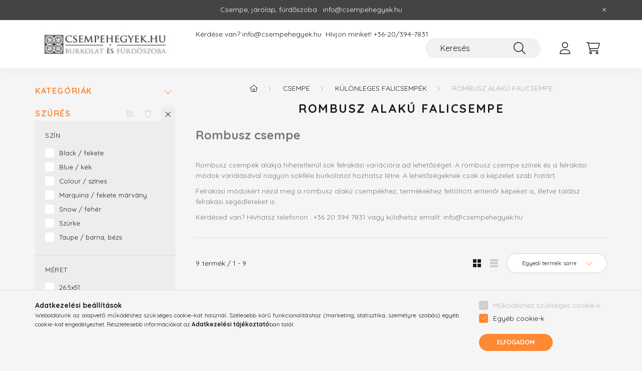

--- FILE ---
content_type: text/html; charset=UTF-8
request_url: https://csempehegyek.hu/spl/493230/Rombusz-alaku-falicsempe
body_size: 24788
content:
<!DOCTYPE html>
<html lang="hu">
    <head>
        <meta charset="utf-8">
<meta name="description" content="Rombusz alakú falicsempe, Különleges falicsempék, Csempe, Csempe webáruház. Fürdőszoba csempék, járólapok, raktárról, vagy rövid szállítási határidővel. Akár in">
<meta name="robots" content="index, follow">
<meta http-equiv="X-UA-Compatible" content="IE=Edge">
<meta property="og:site_name" content="Csempehegyek, járólapok és fürdőszoba csempék webáruháza" />
<meta property="og:title" content="Rombusz alakú falicsempe - Különleges falicsempék - Csempe -">
<meta property="og:description" content="Rombusz alakú falicsempe, Különleges falicsempék, Csempe, Csempe webáruház. Fürdőszoba csempék, járólapok, raktárról, vagy rövid szállítási határidővel. Akár in">
<meta property="og:type" content="website">
<meta property="og:url" content="https://csempehegyek.hu/spl/493230/Rombusz-alaku-falicsempe">
<meta name="google-site-verification" content="5CHKvVUByss6kRleIXG6uQZ6SSvlktEAyyk9-w2WkCg">
<meta name="p:domain_verify" content="023f70d94caeb63045b7944b703c4859">
<meta property="fb:admins" content="158194754247280">
<meta name="mobile-web-app-capable" content="yes">
<meta name="apple-mobile-web-app-capable" content="yes">
<meta name="MobileOptimized" content="320">
<meta name="HandheldFriendly" content="true">

<title>Rombusz alakú falicsempe - Különleges falicsempék - Csempe -</title>


<script>
var service_type="shop";
var shop_url_main="https://csempehegyek.hu";
var actual_lang="hu";
var money_len="0";
var money_thousend=" ";
var money_dec=",";
var shop_id=3934;
var unas_design_url="https:"+"/"+"/"+"csempehegyek.hu"+"/"+"!common_design"+"/"+"base"+"/"+"002200"+"/";
var unas_design_code='002200';
var unas_base_design_code='2200';
var unas_design_ver=4;
var unas_design_subver=4;
var unas_shop_url='https://csempehegyek.hu';
var responsive="yes";
var config_plus=new Array();
config_plus['product_tooltip']=1;
config_plus['cart_redirect']=1;
config_plus['money_type']='Ft';
config_plus['money_type_display']='Ft';
var lang_text=new Array();

var UNAS = UNAS || {};
UNAS.shop={"base_url":'https://csempehegyek.hu',"domain":'csempehegyek.hu',"username":'csempehegyek.unas.hu',"id":3934,"lang":'hu',"currency_type":'Ft',"currency_code":'HUF',"currency_rate":'1',"currency_length":0,"base_currency_length":0,"canonical_url":'https://csempehegyek.hu/spl/493230/Rombusz-alaku-falicsempe'};
UNAS.design={"code":'002200',"page":'product_list'};
UNAS.api_auth="ba24e5f49581279a4ed2cf22eb0f5656";
UNAS.customer={"email":'',"id":0,"group_id":0,"without_registration":0};
UNAS.shop["category_id"]="493230";
UNAS.shop["only_private_customer_can_purchase"] = false;
 

UNAS.text = {
    "button_overlay_close": `Bezár`,
    "popup_window": `Felugró ablak`,
    "list": `lista`,
    "updating_in_progress": `frissítés folyamatban`,
    "updated": `frissítve`,
    "is_opened": `megnyitva`,
    "is_closed": `bezárva`,
    "deleted": `törölve`,
    "consent_granted": `hozzájárulás megadva`,
    "consent_rejected": `hozzájárulás elutasítva`,
    "field_is_incorrect": `mező hibás`,
    "error_title": `Hiba!`,
    "product_variants": `termék változatok`,
    "product_added_to_cart": `A termék a kosárba került`,
    "product_added_to_cart_with_qty_problem": `A termékből csak [qty_added_to_cart] [qty_unit] került kosárba`,
    "product_removed_from_cart": `A termék törölve a kosárból`,
    "reg_title_name": `Név`,
    "reg_title_company_name": `Cégnév`,
    "number_of_items_in_cart": `Kosárban lévő tételek száma`,
    "cart_is_empty": `A kosár üres`,
    "cart_updated": `A kosár frissült`
};



UNAS.text["delete_from_favourites"]= `Törlés a kedvencek közül`;
UNAS.text["add_to_favourites"]= `Kedvencekhez`;






window.lazySizesConfig=window.lazySizesConfig || {};
window.lazySizesConfig.loadMode=1;
window.lazySizesConfig.loadHidden=false;

window.dataLayer = window.dataLayer || [];
function gtag(){dataLayer.push(arguments)};
gtag('js', new Date());
</script>

<script src="https://csempehegyek.hu/!common_packages/jquery/jquery-3.2.1.js?mod_time=1759314984"></script>
<script src="https://csempehegyek.hu/!common_packages/jquery/plugins/migrate/migrate.js?mod_time=1759314984"></script>
<script src="https://csempehegyek.hu/!common_packages/jquery/plugins/autocomplete/autocomplete.js?mod_time=1759314984"></script>
<script src="https://csempehegyek.hu/!common_packages/jquery/plugins/ui/ui_slider-1.11.4.js?mod_time=1759314984"></script>
<script src="https://csempehegyek.hu/!common_packages/jquery/plugins/ui/ui_touch-punch.js?mod_time=1759314984"></script>
<script src="https://csempehegyek.hu/!common_packages/jquery/plugins/tools/overlay/overlay.js?mod_time=1759314984"></script>
<script src="https://csempehegyek.hu/!common_packages/jquery/plugins/tools/toolbox/toolbox.expose.js?mod_time=1759314984"></script>
<script src="https://csempehegyek.hu/!common_packages/jquery/plugins/lazysizes/lazysizes.min.js?mod_time=1759314984"></script>
<script src="https://csempehegyek.hu/!common_packages/jquery/plugins/lazysizes/plugins/bgset/ls.bgset.min.js?mod_time=1759314984"></script>
<script src="https://csempehegyek.hu/!common_packages/jquery/own/shop_common/exploded/common.js?mod_time=1764831093"></script>
<script src="https://csempehegyek.hu/!common_packages/jquery/own/shop_common/exploded/common_overlay.js?mod_time=1759314984"></script>
<script src="https://csempehegyek.hu/!common_packages/jquery/own/shop_common/exploded/common_shop_popup.js?mod_time=1759314984"></script>
<script src="https://csempehegyek.hu/!common_packages/jquery/own/shop_common/exploded/page_product_list.js?mod_time=1759314984"></script>
<script src="https://csempehegyek.hu/!common_packages/jquery/own/shop_common/exploded/function_favourites.js?mod_time=1759314984"></script>
<script src="https://csempehegyek.hu/!common_packages/jquery/own/shop_common/exploded/function_product_print.js?mod_time=1759314984"></script>
<script src="https://csempehegyek.hu/!common_packages/jquery/own/shop_common/exploded/function_product_subscription.js?mod_time=1759314984"></script>
<script src="https://csempehegyek.hu/!common_packages/jquery/own/shop_common/exploded/function_param_filter.js?mod_time=1764233415"></script>
<script src="https://csempehegyek.hu/!common_packages/jquery/plugins/hoverintent/hoverintent.js?mod_time=1759314984"></script>
<script src="https://csempehegyek.hu/!common_packages/jquery/own/shop_tooltip/shop_tooltip.js?mod_time=1759314984"></script>
<script src="https://csempehegyek.hu/!common_design/base/002200/main.js?mod_time=1759314987"></script>
<script src="https://csempehegyek.hu/!common_packages/jquery/plugins/flickity/v3/flickity.pkgd.min.js?mod_time=1759314984"></script>
<script src="https://csempehegyek.hu/!common_packages/jquery/plugins/flickity/v3/as-nav-for.js?mod_time=1759314984"></script>
<script src="https://csempehegyek.hu/!common_packages/jquery/plugins/toastr/toastr.min.js?mod_time=1759314984"></script>
<script src="https://csempehegyek.hu/!common_packages/jquery/plugins/tippy/popper-2.4.4.min.js?mod_time=1759314984"></script>
<script src="https://csempehegyek.hu/!common_packages/jquery/plugins/tippy/tippy-bundle.umd.min.js?mod_time=1759314984"></script>

<link href="https://csempehegyek.hu/temp/shop_3934_c6531092e835d2eb9ae5eabe9aab165e.css?mod_time=1768820739" rel="stylesheet" type="text/css">

<link href="https://csempehegyek.hu/spl/493230/Rombusz-alaku-falicsempe" rel="canonical">
<link href="https://csempehegyek.hu/shop_ordered/3934/design_pic/favicon.ico" rel="shortcut icon">
<script>
        var google_consent=1;
    
        gtag('consent', 'default', {
           'ad_storage': 'denied',
           'ad_user_data': 'denied',
           'ad_personalization': 'denied',
           'analytics_storage': 'denied',
           'functionality_storage': 'denied',
           'personalization_storage': 'denied',
           'security_storage': 'granted'
        });

    
        gtag('consent', 'update', {
           'ad_storage': 'denied',
           'ad_user_data': 'denied',
           'ad_personalization': 'denied',
           'analytics_storage': 'denied',
           'functionality_storage': 'denied',
           'personalization_storage': 'denied',
           'security_storage': 'granted'
        });

        </script>
    <script async src="https://www.googletagmanager.com/gtag/js?id=UA-13256048-9"></script>    <script>
    gtag('config', 'UA-13256048-9');

        </script>
        <script>
    var google_analytics=1;

            gtag('event', 'view_item_list', {
              "currency": "HUF",
              "items": [
                                        {
                          "item_id": "971912",
                          "item_name": "Realonda Rhombus Snow 26,5x51 rombusz járólap, falicsempe",
                                                    "item_category": "Csempe/Különleges falicsempék/Rombusz alakú falicsempe",                          "price": '16956',
                          "list_position": 1,
                          "list_name": 'Csempe/Különleges falicsempék/Rombusz alakú falicsempe'
                      }
                    ,                      {
                          "item_id": "290983",
                          "item_name": "Realonda Rhombus Black 26,5x51 rombusz járólap, falicsempe",
                                                    "item_category": "Csempe/Különleges falicsempék/Rombusz alakú falicsempe",                          "price": '16956',
                          "list_position": 2,
                          "list_name": 'Csempe/Különleges falicsempék/Rombusz alakú falicsempe'
                      }
                    ,                      {
                          "item_id": "997299",
                          "item_name": "Realonda Rhombus Blue 26,5x51 rombusz járólap, falicsempe",
                                                    "item_category": "Csempe/Különleges falicsempék/Rombusz alakú falicsempe",                          "price": '16956',
                          "list_position": 3,
                          "list_name": 'Csempe/Különleges falicsempék/Rombusz alakú falicsempe'
                      }
                    ,                      {
                          "item_id": "656246",
                          "item_name": "  Realonda Rhombus Colour 26,5x51 rombusz járólap, falicsempe",
                                                    "item_category": "Csempe/Különleges falicsempék/Rombusz alakú falicsempe",                          "price": '16956',
                          "list_position": 4,
                          "list_name": 'Csempe/Különleges falicsempék/Rombusz alakú falicsempe'
                      }
                    ,                      {
                          "item_id": "719306",
                          "item_name": "  Realonda Rhombus Emerald 26,5x51 rombusz járólap, falicsempe",
                                                    "item_category": "Csempe/Különleges falicsempék/Rombusz alakú falicsempe",                          "price": '16956',
                          "list_position": 5,
                          "list_name": 'Csempe/Különleges falicsempék/Rombusz alakú falicsempe'
                      }
                    ,                      {
                          "item_id": "205715",
                          "item_name": "  Realonda Rhombus Marquina 26,5x51 rombusz járólap, falicsempe",
                                                    "item_category": "Csempe/Különleges falicsempék/Rombusz alakú falicsempe",                          "price": '16956',
                          "list_position": 6,
                          "list_name": 'Csempe/Különleges falicsempék/Rombusz alakú falicsempe'
                      }
                    ,                      {
                          "item_id": "323757",
                          "item_name": "  Realonda Rhombus Stone Grey 26,5x51 rombusz járólap, falicsempe",
                                                    "item_category": "Csempe/Különleges falicsempék/Rombusz alakú falicsempe",                          "price": '16956',
                          "list_position": 7,
                          "list_name": 'Csempe/Különleges falicsempék/Rombusz alakú falicsempe'
                      }
                    ,                      {
                          "item_id": "978538",
                          "item_name": "  Realonda Rhombus Stone Taupe 26,5x51 rombusz járólap, falicsempe",
                                                    "item_category": "Csempe/Különleges falicsempék/Rombusz alakú falicsempe",                          "price": '16956',
                          "list_position": 8,
                          "list_name": 'Csempe/Különleges falicsempék/Rombusz alakú falicsempe'
                      }
                    ,                      {
                          "item_id": "854330",
                          "item_name": "  Realonda Rhombus Venato 26,5x51 rombusz járólap, falicsempe",
                                                    "item_category": "Csempe/Különleges falicsempék/Rombusz alakú falicsempe",                          "price": '16956',
                          "list_position": 9,
                          "list_name": 'Csempe/Különleges falicsempék/Rombusz alakú falicsempe'
                      }
                                  ],
              'non_interaction': true
        });
           </script>
           <script>
        gtag('config', 'AW-1011480507');
                </script>
            <script>
        var google_ads=1;

                gtag('event','remarketing', {
            'ecomm_pagetype': 'category',
            'ecomm_prodid': ["971912","290983","997299","656246","719306","205715","323757","978538","854330"]        });
            </script>
        <!-- Google Tag Manager -->
    <script>(function(w,d,s,l,i){w[l]=w[l]||[];w[l].push({'gtm.start':
            new Date().getTime(),event:'gtm.js'});var f=d.getElementsByTagName(s)[0],
            j=d.createElement(s),dl=l!='dataLayer'?'&l='+l:'';j.async=true;j.src=
            'https://www.googletagmanager.com/gtm.js?id='+i+dl;f.parentNode.insertBefore(j,f);
        })(window,document,'script','dataLayer','GTM-ND4CWG5');</script>
    <!-- End Google Tag Manager -->

    
    <script>
    var facebook_pixel=1;
    /* <![CDATA[ */
        !function(f,b,e,v,n,t,s){if(f.fbq)return;n=f.fbq=function(){n.callMethod?
            n.callMethod.apply(n,arguments):n.queue.push(arguments)};if(!f._fbq)f._fbq=n;
            n.push=n;n.loaded=!0;n.version='2.0';n.queue=[];t=b.createElement(e);t.async=!0;
            t.src=v;s=b.getElementsByTagName(e)[0];s.parentNode.insertBefore(t,s)}(window,
                document,'script','//connect.facebook.net/en_US/fbevents.js');

        fbq('init', '1070298493136669');
                fbq('track', 'PageView', {}, {eventID:'PageView.aW4_UOucNmJjoWiiaYG2kAAALTI'});
        
        $(document).ready(function() {
            $(document).on("addToCart", function(event, product_array){
                facebook_event('AddToCart',{
					content_name: product_array.name,
					content_category: product_array.category,
					content_ids: [product_array.sku],
					contents: [{'id': product_array.sku, 'quantity': product_array.qty}],
					content_type: 'product',
					value: product_array.price,
					currency: 'HUF'
				}, {eventID:'AddToCart.' + product_array.event_id});
            });

            $(document).on("addToFavourites", function(event, product_array){
                facebook_event('AddToWishlist', {
                    content_ids: [product_array.sku],
                    content_type: 'product'
                }, {eventID:'AddToFavourites.' + product_array.event_id});
            });
        });

    /* ]]> */
    </script>
    <!-- Pinterest Pixel alapkód -->
    <script>
        !function(e){if(!window.pintrk){window.pintrk=function(){window.pintrk.queue.push(
            Array.prototype.slice.call(arguments)
        )};
        var n=window.pintrk;n.queue=[],n.version="3.0";
        var t=document.createElement("script");t.async=!0,t.src=e;
        var r=document.getElementsByTagName("script")[0];r.parentNode.insertBefore(t,r)}}("https://s.pinimg.com/ct/core.js");
        pintrk('load', '668573644590581323');
        pintrk('page');
    </script>
    <!-- Pinterest Pixel alapkód vége -->

    <!-- Pinterest PageVisit-->
    <script>
        pintrk('track', 'pagevisit', {
            promo_code: ''
        });
    </script>
    <!-- Pinterest PageVisit vége-->

    
    
    <!-- Pinterest AddToCart-->
    <script>
        $(document).on('addToCart', function (event, product) {
            let temp_product = product;

            pintrk('track', 'AddToCart',
                {
                    value: product.price,
                    order_quantity: product.qty,
                    currency: "HUF"
                }
            );
        });
    </script>
    <!-- Pinterest AddToCart vége-->

    
    

	<!-- Hotjar Tracking Code-->
	<script>
		(function(h,o,t,j,a,r){
			h.hj=h.hj||function(){(h.hj.q=h.hj.q||[]).push(arguments)};
			h._hjSettings={hjid:3395479,hjsv:6};
			a=o.getElementsByTagName('head')[0];
			r=o.createElement('script');r.async=1;
			r.src=t+h._hjSettings.hjid+j+h._hjSettings.hjsv;
			a.appendChild(r);
		})(window,document,'//static.hotjar.com/c/hotjar-','.js?sv=');
	</script>


<script src="https://www.onlinepenztarca.hu/js/onlinepenztarcajs.js?btr=qDEzv-IJJfo-xzIpx-wqivt" ></script>



        <meta content="width=device-width, initial-scale=1.0" name="viewport" />
        <link rel="preconnect" href="https://fonts.gstatic.com">
        <link rel="preload" href="https://fonts.googleapis.com/css2?family=Quicksand:wght@400;700&display=swap" as="style" />
        <link rel="stylesheet" href="https://fonts.googleapis.com/css2?family=Quicksand:wght@400;700&display=swap" media="print" onload="this.media='all'">
        <noscript>
            <link rel="stylesheet" href="https://fonts.googleapis.com/css2?family=Quicksand:wght@400;700&display=swap" />
        </noscript>
        
        
        
        
        
        

        
        
        
        
                    
            
            
            
            
            
            
            
            
            
                
    </head>

                
                
    
    
    
    
    
                             
    
    <body class='design_ver4 design_subver1 design_subver2 design_subver3 design_subver4' id="ud_shop_art">
    
        <!-- Google Tag Manager (noscript) -->
    <noscript><iframe src="https://www.googletagmanager.com/ns.html?id=GTM-ND4CWG5"
                      height="0" width="0" style="display:none;visibility:hidden"></iframe></noscript>
    <!-- End Google Tag Manager (noscript) -->
    <div id="image_to_cart" style="display:none; position:absolute; z-index:100000;"></div>
<div class="overlay_common overlay_warning" id="overlay_cart_add"></div>
<script>$(document).ready(function(){ overlay_init("cart_add",{"onBeforeLoad":false}); });</script>
<div class="overlay_common overlay_dialog" id="overlay_save_filter"></div>
<script>$(document).ready(function(){ overlay_init("save_filter",{"closeOnEsc":true,"closeOnClick":true}); });</script>
<div id="overlay_login_outer"></div>	
	<script>
	$(document).ready(function(){
	    var login_redir_init="";

		$("#overlay_login_outer").overlay({
			onBeforeLoad: function() {
                var login_redir_temp=login_redir_init;
                if (login_redir_act!="") {
                    login_redir_temp=login_redir_act;
                    login_redir_act="";
                }

				                    var temp_href="https://csempehegyek.hu/shop_login.php";
                    if (login_redir_temp!="") temp_href=temp_href+"?login_redir="+encodeURIComponent(login_redir_temp);
					location.href=temp_href;
								},
			top: 50,
						closeOnClick: (config_plus['overlay_close_on_click_forced'] === 1),
			onClose: function(event, overlayIndex) {
				$("#login_redir").val("");
			},
			load: false
		});
		
			});
	function overlay_login() {
		$(document).ready(function(){
			$("#overlay_login_outer").overlay().load();
		});
	}
	function overlay_login_remind() {
        if (unas_design_ver >= 5) {
            $("#overlay_remind").overlay().load();
        } else {
            $(document).ready(function () {
                $("#overlay_login_outer").overlay().close();
                setTimeout('$("#overlay_remind").overlay().load();', 250);
            });
        }
	}

    var login_redir_act="";
    function overlay_login_redir(redir) {
        login_redir_act=redir;
        $("#overlay_login_outer").overlay().load();
    }
	</script>  
	<div class="overlay_common overlay_info" id="overlay_remind"></div>
<script>$(document).ready(function(){ overlay_init("remind",[]); });</script>

	<script>
    	function overlay_login_error_remind() {
		$(document).ready(function(){
			load_login=0;
			$("#overlay_error").overlay().close();
			setTimeout('$("#overlay_remind").overlay().load();', 250);	
		});
	}
	</script>  
	<div class="overlay_common overlay_info" id="overlay_newsletter"></div>
<script>$(document).ready(function(){ overlay_init("newsletter",[]); });</script>

<script>
function overlay_newsletter() {
    $(document).ready(function(){
        $("#overlay_newsletter").overlay().load();
    });
}
</script>
<div class="overlay_common overlay_info" id="overlay_product_subscription"></div>
<script>$(document).ready(function(){ overlay_init("product_subscription",[]); });</script>
<div class="overlay_common overlay_error" id="overlay_script"></div>
<script>$(document).ready(function(){ overlay_init("script",[]); });</script>
    <script>
    $(document).ready(function() {
        $.ajax({
            type: "GET",
            url: "https://csempehegyek.hu/shop_ajax/ajax_stat.php",
            data: {master_shop_id:"3934",get_ajax:"1"}
        });
    });
    </script>
    

    <div id="container" class="page_shop_art_493230  js-ajax-filter-box-checking">
                        <div class="js-element nanobar js-nanobar" data-element-name="header_text_section_1">
        <div class="container">
            <div class="header_text_section_1 nanobar__inner">
                                    <p>Csempe, járólap, fürdőszoba   info@csempehegyek.hu</p>
                                <button type="button" class="btn nanobar__btn-close" onclick="closeNanobar(this,'header_text_section_1_hide','session','--nanobar-height');" aria-label="Bezár" title="Bezár">
                    <span class="icon--close"></span>
                </button>
            </div>
        </div>
    </div>
    <script>
        $(document).ready(function() {
            root.style.setProperty('--nanobar-height', getHeight($(".js-nanobar")) + "px");
        });
    </script>
    

        <header class="header js-header">
            <div class="header-inner js-header-inner">
                <div class="container">
                    <div class="row gutters-10 gutters-xl-20 flex-nowrap justify-content-center align-items-center py-3 py-lg-4 position-relative">
                        <div class="header__left col col-lg-auto">
                            <div class="header__left-inner d-flex align-items-center">
                                <button type="button" class="hamburger__btn dropdown--btn d-xl-none" id="hamburger__btn" aria-label="hamburger button" data-btn-for=".main__left">
                                    <span class="hamburger__btn-icon icon--hamburger"></span>
                                </button>
                                    <div id="header_logo_img" class="js-element header_logo logo" data-element-name="header_logo">
        <div class="header_logo-img-container">
            <div class="header_logo-img-wrapper">
                                                <a href="https://csempehegyek.hu/">                    <picture>
                                                <source media="(max-width: 575.98px)" srcset="https://csempehegyek.hu/!common_design/custom/csempehegyek.unas.hu/element/layout_hu_header_logo-280x60_1_small.webp?time=1657263540 98w, https://csempehegyek.hu/!common_design/custom/csempehegyek.unas.hu/element/layout_hu_header_logo-280x60_1_small_retina.webp?time=1657263540 196w" sizes="98px"/>
                                                <source srcset="https://csempehegyek.hu/!common_design/custom/csempehegyek.unas.hu/element/layout_hu_header_logo-280x60_1_default.webp?time=1657263540 1x, https://csempehegyek.hu/!common_design/custom/csempehegyek.unas.hu/element/layout_hu_header_logo-280x60_1_default_retina.webp?time=1657263540 2x" />
                        <img                              src="https://csempehegyek.hu/!common_design/custom/csempehegyek.unas.hu/element/layout_hu_header_logo-280x60_1_default.webp?time=1657263540"                             
                             alt="Csempehegyek, járólapok és fürdőszoba csempék webáruháza                        "/>
                    </picture>
                    </a>                                        </div>
        </div>
    </div>

                            </div>
                        </div>

                        <div class="header__right col-auto col-lg">
                            <div class="row gutters-10 align-items-center">
                                <div class="js-element header_text_section_2 d-none d-lg-block col col-xl-auto text-center text-xl-left" data-element-name="header_text_section_2">
            <div class="header_text_section_2-slide slide-1"><p>Kérdése van? <a href="mailto:info@csempehegyek.hu">info@csempehegyek.hu </a> Hívjon minket! <a href="tel:+36203947831">+36-20/394-7831 </a> </p></div>
    </div>

                                <div class="col-auto col-xl d-flex justify-content-end position-static">
                                    
                                    

                                    <button class="search-box__dropdown-btn dropdown--btn d-xl-none" aria-label="search button" type="button" data-btn-for=".search-box__dropdown">
                                        <span class="search-box__dropdown-btn-icon icon--search"></span>
                                    </button>
                                    <div class="search-box search-box__dropdown dropdown--content dropdown--content-till-lg" data-content-for=".search__dropdown-btn" data-content-direction="full">
                                        <div class="dropdown--content-inner search-box__inner position-relative js-search browser-is-chrome" id="box_search_content">
    <form name="form_include_search" id="form_include_search" action="https://csempehegyek.hu/shop_search.php" method="get">
    <div class="box-search-group">
        <input data-stay-visible-breakpoint="1200" class="search-box__input ac_input form-control js-search-input" name="search"
               pattern=".{3,100}" id="box_search_input" value="" aria-label="Keresés"
               title="Hosszabb kereső kifejezést írjon be!" placeholder="Keresés" type="search" maxlength="100" autocomplete="off"
               required        >
        <div class='search-box__search-btn-outer input-group-append' title='Keresés'>
            <button class='search-btn' aria-label="Keresés">
                <span class="search-btn-icon icon--search"></span>
            </button>
        </div>
        <div class="search__loading">
            <div class="loading-spinner--small"></div>
        </div>
    </div>
    <div class="search-box__mask"></div>
    </form>
    <div class="ac_results"></div>
</div>
<script>
    $(document).ready(function(){
        $(document).on('smartSearchInputLoseFocus', function(){
            if ($('.js-search-smart-autocomplete').length>0) {
                setTimeout(function () {
                    let height = $(window).height() - ($('.js-search-smart-autocomplete').offset().top - $(window).scrollTop()) - 20;
                    $('.search-smart-autocomplete').css('max-height', height + 'px');
                }, 300);
            }
        });
    });
</script>

                                    </div>

                                        <button type="button" class="profile__btn js-profile-btn dropdown--btn" id="profile__btn" data-orders="https://csempehegyek.hu/shop_order_track.php" aria-label="profile button" data-btn-for=".profile__dropdown">
        <span class="profile__btn-icon icon--head"></span>
    </button>
    <div class="profile__dropdown dropdown--content" data-content-for=".profile__btn" data-content-direction="right">
        <div class="dropdown--content-inner">
                    <div class="profile__title">
                <span class="profile__title-icon icon--b-head"></span>
                <span class="profile__title-text">Belépés</span>
            </div>
            <div class='login-box__loggedout-container'>
                <form name="form_login" action="https://csempehegyek.hu/shop_logincheck.php" method="post"><input name="file_back" type="hidden" value="/spl/493230/Rombusz-alaku-falicsempe"><input type="hidden" name="login_redir" value="" id="login_redir">
                <div class="login-box__form-inner">
                    <div class="form-group login-box__input-field form-label-group">
                        <input name="shop_user_login" id="shop_user_login" aria-label="Email" placeholder='Email' type="text" maxlength="100" class="form-control" spellcheck="false" autocomplete="email" autocapitalize="off">
                        <label for="shop_user_login">Email</label>
                    </div>
                    <div class="form-group login-box__input-field form-label-group mb-4">
                        <input name="shop_pass_login" id="shop_pass_login" aria-label="Jelszó" placeholder="Jelszó" type="password" maxlength="100" class="form-control" spellcheck="false" autocomplete="current-password" autocapitalize="off">
                        <label for="shop_pass_login">Jelszó</label>
                    </div>
                    <div class="form-group text-center mb-4">
                        <button type="submit" class="btn btn-primary">Belép</button>
                    </div>
                                        <div class="line-separator"></div>
                    <div class="form-group text-center">
                        <div class="login-box__reg-btn-wrap">
                            <a class="login-box__reg-btn btn btn-secondary" href="https://csempehegyek.hu/shop_reg.php?no_reg=0">Regisztráció</a>
                        </div>
                        <div class="login-box__remind-btn-wrap">
                            <button type="button" class="login-box__remind-btn btn btn-secondary" onclick="handleCloseDropdowns(); overlay_login_remind();">Elfelejtettem a jelszavamat</button>
                        </div>
                    </div>
                </div>
                </form>
            </div>
                </div>
    </div>


                                    <button class="cart-box__btn dropdown--btn js-cart-box-loaded-by-ajax" aria-label="cart button" type="button" data-btn-for=".cart-box__dropdown">
                                        <span class="cart-box__btn-icon icon--cart">
                                                <span id="box_cart_content" class="cart-box">            </span>
                                        </span>
                                    </button>
                                                                        <div class="cart-box__dropdown dropdown--content js-cart-box-dropdown" data-content-for=".cart-box__btn" data-content-direction="right">
                                        <div class="h-100 dropdown--content-inner" id="box_cart_content2">
                                            <div class="loading-spinner-wrapper text-center">
                                                <div class="loading-spinner--small" style="width:30px;height:30px;"></div>
                                            </div>
                                            <script>
                                                $(document).ready(function(){
                                                    $('.cart-box__btn').on('click', function(){
                                                        let $this_btn = $(this);
                                                        const $box_cart_2 = $("#box_cart_content2");

                                                        if (!$this_btn.hasClass('ajax-loading') && !$this_btn.hasClass('is-loaded')) {
                                                            $.ajax({
                                                                type: "GET",
                                                                async: true,
                                                                url: "https://csempehegyek.hu/shop_ajax/ajax_box_cart.php?get_ajax=1&lang_master=hu&cart_num=2",
                                                                beforeSend:function(){
                                                                    $this_btn.addClass('ajax-loading');
                                                                    $box_cart_2.addClass('ajax-loading');
                                                                },
                                                                success: function (data) {
                                                                    $box_cart_2.html(data).removeClass('ajax-loading').addClass("is-loaded");
                                                                    $this_btn.removeClass('ajax-loading').addClass("is-loaded");

                                                                    const $box_cart_free_shipping_el = $(".js-cart-box-free-shipping", $box_cart_2);
                                                                    const $box_cart_sum_and_btns_el = $(".js-cart-box-sum-and-btns", $box_cart_2);
                                                                    const $box_cart_header_el = $(".js-cart-box-title", $box_cart_2);

                                                                    requestAnimationFrame(function() {
                                                                        if ($box_cart_free_shipping_el.length > 0 && $box_cart_free_shipping_el.css('display') != 'none') {
                                                                            root.style.setProperty("--cart-box-free-shipping-height", $box_cart_free_shipping_el.outerHeight(true) + "px");
                                                                        }
                                                                        if ($box_cart_header_el.length > 0 && $box_cart_header_el.css('display') != 'none') {
                                                                            root.style.setProperty("--cart-box-header-height", $box_cart_header_el.outerHeight(true) + "px");
                                                                        }
                                                                        root.style.setProperty("--cart-box-sum-and-btns", $box_cart_sum_and_btns_el.outerHeight(true) + "px");
                                                                    })
                                                                }
                                                            });
                                                        }
                                                    });
                                                });
                                            </script>
                                            
                                        </div>
                                    </div>
                                                                    </div>
                            </div>
                        </div>
                    </div>
                </div>
            </div>
        </header>
        
        <main class="main">
            <div class="container">
                <div class="row">
                                        <div class="main__left col-auto dropdown--content dropdown--content-till-lg" data-content-for=".hamburger__btn, .filter-top__filter-btn" data-content-direction="left">
                        <button class="main__left-btn-close btn-close d-xl-none" data-close-btn-for=".hamburger__btn, .main__left" type="button" aria-label="bezár" data-text="bezár"></button>
                        <div class="main__left-inner">
                            

                                                        <div id="box_container_shop_cat" class="box_container">
                                <div class="box box--closeable">
                                    <div class="box__title h4">
                                        <span class="box__title-text" onclick="boxContentOpener($(this));">Kategóriák</span>
                                        <button onclick="boxContentOpener($(this));" aria-expanded="false" class="box__toggle-btn content-toggle-btn" aria-haspopup="listbox" type="button"></button>
                                    </div>
                                    <div class="box__content show js-box-content">
                                                <script>
    function navItemOpen($thisBtn) {
        let $thisParentSubmenu = $thisBtn.closest('.submenu');
        let $thisNavItem = $thisBtn.closest('.nav-item');
        let $thisSubmenu = $thisNavItem.find('.submenu').first();

        /*remove is-opened class form the rest menus (cat+plus)*/
        let $notThisOpenedNavItem = $thisParentSubmenu.find('.nav-item.show').not($thisNavItem);
        $notThisOpenedNavItem.find('.submenu.show').removeClass('show');
        $notThisOpenedNavItem.find('.submenu-toggle-btn').attr('aria-expanded','false');
        $notThisOpenedNavItem.removeClass('show');

        if ($thisNavItem.hasClass('show')) {
            $thisBtn.attr('aria-expanded','false');
            $thisNavItem.removeClass('show');
            $thisSubmenu.removeClass('show');
        } else {
            $thisBtn.attr('aria-expanded','true');
            $thisNavItem.addClass('show');
            $thisSubmenu.addClass('show');
        }
    }
    function catSubLoad($id,$ajaxUrl){
        let $navItem = $('.nav-item[data-id="'+$id+'"]');

        $.ajax({
            type: 'GET',
            url: $ajaxUrl,
            beforeSend: function(){
                $navItem.addClass('ajax-loading');
                setTimeout(function (){
                    if (!$navItem.hasClass('ajax-loaded')) {
                        $navItem.addClass('ajax-loader');
                    }
                }, 500);
            },
            success:function(data){
                $navItem.append(data);
                $("> .nav-link-wrapper > .submenu-toggle-btn", $navItem).attr('onclick','navItemOpen($(this));').trigger('click');
                $navItem.removeClass('ajax-loading ajax-loader').addClass('ajax-loaded');
            }
        });
    }
</script>

<ul id="nav__cat" class="navbar-nav js-navbar-nav">
            <li class="nav-item spec-item js-nav-item-new" data-id="new">
            <div class="nav-link-wrapper">
                <a class="nav-link" href="https://csempehegyek.hu/shop_artspec.php?artspec=2">
                    Újdonságok
                                    </a>

                            </div>
                    </li>
            <li class="nav-item spec-item js-nav-item-akcio" data-id="akcio">
            <div class="nav-link-wrapper">
                <a class="nav-link" href="https://csempehegyek.hu/shop_artspec.php?artspec=1">
                    Akciós termékek
                                    </a>

                            </div>
                    </li>
            <li class="nav-item spec-item js-nav-item-qty" data-id="qty">
            <div class="nav-link-wrapper">
                <a class="nav-link" href="https://csempehegyek.hu/Tobbet olcsobban">
                    Többet olcsóbban
                                    </a>

                            </div>
                    </li>
            <li class="nav-item spec-item js-nav-item-stat1" data-id="stat1">
            <div class="nav-link-wrapper">
                <a class="nav-link" href="https://csempehegyek.hu/kulso raktaron">
                    Külső raktáron
                                    </a>

                            </div>
                    </li>
            <li class="nav-item has-submenu js-nav-item-353518" data-id="353518">
            <div class="nav-link-wrapper">
                <a class="nav-link" href="https://csempehegyek.hu/jarolap">
                    Járólap
                                    </a>

                                <button                         onclick="catSubLoad('353518','https://csempehegyek.hu/shop_ajax/ajax_box_cat.php?get_ajax=1&type=layout&change_lang=hu&level=1&key=353518&box_var_name=shop_cat&box_var_layout_cache=1&box_var_expand_cache=yes&box_var_layout_level0=0&box_var_layout=1&box_var_ajax=1&box_var_section=content&box_var_highlight=yes&box_var_type=expand&box_var_div=no&box_var_expand_cache_per_cats=1');" aria-expanded="false"
                                                class="content-toggle-btn submenu-toggle-btn" data-toggle="submenu" aria-haspopup="true" type="button">
                </button>
                            </div>
                    </li>
            <li class="nav-item has-submenu show js-nav-item-512622" data-id="512622">
            <div class="nav-link-wrapper">
                <a class="nav-link" href="https://csempehegyek.hu/Csempe">
                    Csempe
                                    </a>

                                <button                         onclick="navItemOpen($(this));" aria-expanded="true"                        class="content-toggle-btn submenu-toggle-btn" data-toggle="submenu" aria-haspopup="true" type="button">
                </button>
                            </div>
                            <ul class="submenu collapse show submenu--level-1">
            <li class="nav-item  has-submenu js-nav-item-512676" data-id="512676">
            <div class="nav-link-wrapper">
                <a class="nav-link" href="https://csempehegyek.hu/Metro_csempe" >Metro csempe
                                </a>
                                    <button                             onclick="catSubLoad('512676','https://csempehegyek.hu/shop_ajax/ajax_box_cat.php?get_ajax=1&type=layout&change_lang=hu&level=2&key=512676&box_var_name=shop_cat&box_var_layout_cache=1&box_var_expand_cache=yes&box_var_layout_level0=0&box_var_layout=1&box_var_ajax=1&box_var_section=content&box_var_highlight=yes&box_var_type=expand&box_var_div=no&box_var_expand_cache_per_cats=1');" aria-expanded="false"
                                                        class="content-toggle-btn submenu-toggle-btn" data-toggle="submenu" aria-haspopup="true" type="button">
                    </button>
                            </div>
                    </li>
            <li class="nav-item  has-submenu show js-nav-item-796865" data-id="796865">
            <div class="nav-link-wrapper">
                <a class="nav-link" href="https://csempehegyek.hu/sct/796865/Kulonleges-falicsempek" >Különleges falicsempék
                                </a>
                                    <button                             onclick="navItemOpen($(this));" aria-expanded="true"                            class="content-toggle-btn submenu-toggle-btn" data-toggle="submenu" aria-haspopup="true" type="button">
                    </button>
                            </div>
                            <ul class="submenu collapse show submenu--level-2">
            <li class="nav-item  js-nav-item-776092" data-id="776092">
            <div class="nav-link-wrapper">
                <a class="nav-link" href="https://csempehegyek.hu/spl/776092/Piskota-alaku-marokkoi-mintas-csempe" >Piskóta alakú, marokkói mintás csempe
                                </a>
                            </div>
                    </li>
            <li class="nav-item  js-nav-item-493230" data-id="493230">
            <div class="nav-link-wrapper">
                <a class="nav-link" href="https://csempehegyek.hu/spl/493230/Rombusz-alaku-falicsempe" >Rombusz alakú falicsempe
                                </a>
                            </div>
                    </li>
            <li class="nav-item  js-nav-item-301168" data-id="301168">
            <div class="nav-link-wrapper">
                <a class="nav-link" href="https://csempehegyek.hu/spl/301168/Hatszogletu-hexagon-falicsempe" >Hatszögletű hexagon falicsempe
                                </a>
                            </div>
                    </li>
            <li class="nav-item  js-nav-item-559260" data-id="559260">
            <div class="nav-link-wrapper">
                <a class="nav-link" href="https://csempehegyek.hu/spl/559260/Pikkely-alaku-falicsempe" >Pikkely alakú falicsempe
                                </a>
                            </div>
                    </li>
            <li class="nav-item  js-nav-item-622944" data-id="622944">
            <div class="nav-link-wrapper">
                <a class="nav-link" href="https://csempehegyek.hu/spl/622944/Haromszog-csempe" >Háromszög csempe
                                </a>
                            </div>
                    </li>
    
    
    </ul>

                    </li>
            <li class="nav-item  has-submenu js-nav-item-487823" data-id="487823">
            <div class="nav-link-wrapper">
                <a class="nav-link" href="https://csempehegyek.hu/Furdoszoba-csempe" >Fürdőszoba csempe
                                </a>
                                    <button                             onclick="catSubLoad('487823','https://csempehegyek.hu/shop_ajax/ajax_box_cat.php?get_ajax=1&type=layout&change_lang=hu&level=2&key=487823&box_var_name=shop_cat&box_var_layout_cache=1&box_var_expand_cache=yes&box_var_layout_level0=0&box_var_layout=1&box_var_ajax=1&box_var_section=content&box_var_highlight=yes&box_var_type=expand&box_var_div=no&box_var_expand_cache_per_cats=1');" aria-expanded="false"
                                                        class="content-toggle-btn submenu-toggle-btn" data-toggle="submenu" aria-haspopup="true" type="button">
                    </button>
                            </div>
                    </li>
            <li class="nav-item  has-submenu js-nav-item-944488" data-id="944488">
            <div class="nav-link-wrapper">
                <a class="nav-link" href="https://csempehegyek.hu/sct/944488/Furdoszobacsempek-stilus-szerint" >Fürdőszobacsempék stílus szerint
                                </a>
                                    <button                             onclick="catSubLoad('944488','https://csempehegyek.hu/shop_ajax/ajax_box_cat.php?get_ajax=1&type=layout&change_lang=hu&level=2&key=944488&box_var_name=shop_cat&box_var_layout_cache=1&box_var_expand_cache=yes&box_var_layout_level0=0&box_var_layout=1&box_var_ajax=1&box_var_section=content&box_var_highlight=yes&box_var_type=expand&box_var_div=no&box_var_expand_cache_per_cats=1');" aria-expanded="false"
                                                        class="content-toggle-btn submenu-toggle-btn" data-toggle="submenu" aria-haspopup="true" type="button">
                    </button>
                            </div>
                    </li>
            <li class="nav-item  js-nav-item-624414" data-id="624414">
            <div class="nav-link-wrapper">
                <a class="nav-link" href="https://csempehegyek.hu/spl/624414/Feher-csempe" >Fehér csempe
                                </a>
                            </div>
                    </li>
            <li class="nav-item  has-submenu js-nav-item-104766" data-id="104766">
            <div class="nav-link-wrapper">
                <a class="nav-link" href="https://csempehegyek.hu/sct/104766/Tegla-hatasu-falburkolo" >Tégla hatású falburkoló
                                </a>
                                    <button                             onclick="catSubLoad('104766','https://csempehegyek.hu/shop_ajax/ajax_box_cat.php?get_ajax=1&type=layout&change_lang=hu&level=2&key=104766&box_var_name=shop_cat&box_var_layout_cache=1&box_var_expand_cache=yes&box_var_layout_level0=0&box_var_layout=1&box_var_ajax=1&box_var_section=content&box_var_highlight=yes&box_var_type=expand&box_var_div=no&box_var_expand_cache_per_cats=1');" aria-expanded="false"
                                                        class="content-toggle-btn submenu-toggle-btn" data-toggle="submenu" aria-haspopup="true" type="button">
                    </button>
                            </div>
                    </li>
            <li class="nav-item  has-submenu js-nav-item-744954" data-id="744954">
            <div class="nav-link-wrapper">
                <a class="nav-link" href="https://csempehegyek.hu/sct/744954/3D-falicsempe" >3D falicsempe
                                </a>
                                    <button                             onclick="catSubLoad('744954','https://csempehegyek.hu/shop_ajax/ajax_box_cat.php?get_ajax=1&type=layout&change_lang=hu&level=2&key=744954&box_var_name=shop_cat&box_var_layout_cache=1&box_var_expand_cache=yes&box_var_layout_level0=0&box_var_layout=1&box_var_ajax=1&box_var_section=content&box_var_highlight=yes&box_var_type=expand&box_var_div=no&box_var_expand_cache_per_cats=1');" aria-expanded="false"
                                                        class="content-toggle-btn submenu-toggle-btn" data-toggle="submenu" aria-haspopup="true" type="button">
                    </button>
                            </div>
                    </li>
            <li class="nav-item  js-nav-item-110065" data-id="110065">
            <div class="nav-link-wrapper">
                <a class="nav-link" href="https://csempehegyek.hu/spl/110065/Konyhai-falicsempe" >Konyhai falicsempe
                                </a>
                            </div>
                    </li>
            <li class="nav-item  has-submenu js-nav-item-990762" data-id="990762">
            <div class="nav-link-wrapper">
                <a class="nav-link" href="https://csempehegyek.hu/sct/990762/Falburkolat" >Falburkolat
                                </a>
                                    <button                             onclick="catSubLoad('990762','https://csempehegyek.hu/shop_ajax/ajax_box_cat.php?get_ajax=1&type=layout&change_lang=hu&level=2&key=990762&box_var_name=shop_cat&box_var_layout_cache=1&box_var_expand_cache=yes&box_var_layout_level0=0&box_var_layout=1&box_var_ajax=1&box_var_section=content&box_var_highlight=yes&box_var_type=expand&box_var_div=no&box_var_expand_cache_per_cats=1');" aria-expanded="false"
                                                        class="content-toggle-btn submenu-toggle-btn" data-toggle="submenu" aria-haspopup="true" type="button">
                    </button>
                            </div>
                    </li>
    
    
    </ul>

                    </li>
            <li class="nav-item has-submenu js-nav-item-126232" data-id="126232">
            <div class="nav-link-wrapper">
                <a class="nav-link" href="https://csempehegyek.hu/Mozaik">
                    Mozaik
                                    </a>

                                <button                         onclick="catSubLoad('126232','https://csempehegyek.hu/shop_ajax/ajax_box_cat.php?get_ajax=1&type=layout&change_lang=hu&level=1&key=126232&box_var_name=shop_cat&box_var_layout_cache=1&box_var_expand_cache=yes&box_var_layout_level0=0&box_var_layout=1&box_var_ajax=1&box_var_section=content&box_var_highlight=yes&box_var_type=expand&box_var_div=no&box_var_expand_cache_per_cats=1');" aria-expanded="false"
                                                class="content-toggle-btn submenu-toggle-btn" data-toggle="submenu" aria-haspopup="true" type="button">
                </button>
                            </div>
                    </li>
            <li class="nav-item has-submenu js-nav-item-147614" data-id="147614">
            <div class="nav-link-wrapper">
                <a class="nav-link" href="https://csempehegyek.hu/sct/147614/Csempe-jarolap-furdoszobacsempe">
                    Csempe, járólap, fürdőszobacsempe
                                    </a>

                                <button                         onclick="catSubLoad('147614','https://csempehegyek.hu/shop_ajax/ajax_box_cat.php?get_ajax=1&type=layout&change_lang=hu&level=1&key=147614&box_var_name=shop_cat&box_var_layout_cache=1&box_var_expand_cache=yes&box_var_layout_level0=0&box_var_layout=1&box_var_ajax=1&box_var_section=content&box_var_highlight=yes&box_var_type=expand&box_var_div=no&box_var_expand_cache_per_cats=1');" aria-expanded="false"
                                                class="content-toggle-btn submenu-toggle-btn" data-toggle="submenu" aria-haspopup="true" type="button">
                </button>
                            </div>
                    </li>
            <li class="nav-item js-nav-item-986524" data-id="986524">
            <div class="nav-link-wrapper">
                <a class="nav-link" href="https://csempehegyek.hu/spl/986524/Ingyenes-3D-furdoszoba-tervezes">
                    Ingyenes 3D fürdőszoba tervezés
                                    </a>

                            </div>
                    </li>
            <li class="nav-item js-nav-item-834355" data-id="834355">
            <div class="nav-link-wrapper">
                <a class="nav-link" href="https://csempehegyek.hu/Vasarlasi-utalvany">
                    Vásárlási utalvány
                                    </a>

                            </div>
                    </li>
            <li class="nav-item js-nav-item-108102" data-id="108102">
            <div class="nav-link-wrapper">
                <a class="nav-link" href="https://csempehegyek.hu/Csempe-Outlet">
                    Csempe Outlet
                                    </a>

                            </div>
                    </li>
    </ul>
    
                                                			<ul id="nav__menu" class="navbar-nav js-navbar-nav">
				<li class="nav-item js-nav-item-865483">
			<div class="nav-link-wrapper">
				<a class="nav-link" href="https://csempehegyek.hu/spg/865483/Szallitas-fizetes">
					Szállítás, fizetés
									</a>
							</div>
					</li>
			<li class="nav-item js-nav-item-592356">
			<div class="nav-link-wrapper">
				<a class="nav-link" href="https://csempehegyek.hu/spg/592356/Hirlevel">
					Hírlevél!
									</a>
							</div>
					</li>
			<li class="nav-item js-nav-item-962746">
			<div class="nav-link-wrapper">
				<a class="nav-link" href="https://csempehegyek.hu/ugyfelszolgalat">
					Ügyfélszolgálat
									</a>
							</div>
					</li>
			<li class="nav-item js-nav-item-348732">
			<div class="nav-link-wrapper">
				<a class="nav-link" href="https://csempehegyek.hu/spg/348732/Blog" target="_blank">
					Blog
									</a>
							</div>
					</li>
			<li class="nav-item js-nav-item-307254">
			<div class="nav-link-wrapper">
				<a class="nav-link" href="https://csempehegyek.hu/spg/307254/Kepgaleria">
					Képgaléria
									</a>
							</div>
					</li>
			<li class="nav-item js-nav-item-866662">
			<div class="nav-link-wrapper">
				<a class="nav-link" href="https://csempehegyek.hu/video-galeria">
					Video galéria
									</a>
							</div>
					</li>
			<li class="nav-item js-nav-item-489663">
			<div class="nav-link-wrapper">
				<a class="nav-link" href="https://csempehegyek.hu/spg/489663/Latvanytervek">
					Látványtervek
									</a>
							</div>
					</li>
			<li class="nav-item js-nav-item-803235">
			<div class="nav-link-wrapper">
				<a class="nav-link" href="https://csempehegyek.hu/spg/803235/Szulinapi-AKCIO">
					Szülinapi AKCIÓ
									</a>
							</div>
					</li>
			<li class="nav-item js-nav-item-846933">
			<div class="nav-link-wrapper">
				<a class="nav-link" href="https://csempehegyek.hu/spg/846933/Keramiaipari-szabvanyokrol">
					Kerámiaipari szabványokról
									</a>
							</div>
					</li>
			<li class="nav-item js-nav-item-496628">
			<div class="nav-link-wrapper">
				<a class="nav-link" href="https://csempehegyek.hu/spg/496628/Ev-vegi-munkarend">
					Év végi munkarend
									</a>
							</div>
					</li>
			<li class="nav-item js-nav-item-914516">
			<div class="nav-link-wrapper">
				<a class="nav-link" href="https://csempehegyek.hu/spg/914516/Lakberendezo-VIP-klub">
					Lakberendező VIP klub
									</a>
							</div>
					</li>
		</ul>

    
                                    </div>
                                </div>
                                <script>
                                    function boxContentOpener($thisEl) {
                                        let $thisBox = $thisEl.closest('.box');
                                        let $thisBtn = $thisBox.find('.box__toggle-btn');

                                        if ($thisBox.hasClass('has-opened-content')) {
                                            $thisBtn.attr('aria-expanded','false').removeClass('open').addClass('close');
                                            $thisBox.removeClass('has-opened-content').find('.box__content').removeClass('show');
                                        } else {
                                            $thisBox.addClass('has-opened-content').find('.box__content').addClass('show');
                                            $thisBtn.attr('aria-expanded','true').removeClass('open').addClass('close')
                                        }
                                    }
                                </script>
                            </div>
                            
                                    

  
 <div id="box_container_shop_filter" class="box_container box_container_filter">
 <div class="box box--closeable has-opened-content">
 <div class="box__title h4">
 <span class="box__title-text" onclick="boxContentOpener($(this));">Szűrés</span>
 <div class="filter-buttons filter-box__buttons js-filter-top-buttons">
 <button type="button" class="filter-top__save-btn btn" disabled onclick="$.mask.close(); setTimeout(function(){ javascript:overlay_login_redir(window.location.href+&quot;#filter_save&quot;); }, 500);" data-tippy="Szűrés mentése" aria-label="Szűrés mentése">
 <span class="icon--save"></span>
 </button>
 <button type="button" class="filter-top__delete-btn btn" disabled onclick="product_filter_delete_all('');" data-tippy="Szűrés törlése" aria-label="Szűrés törlése">
 <span class="icon--trash"></span>
 </button>
 </div>
 <button onclick="boxContentOpener($(this));" aria-expanded="true" class="box__toggle-btn content-toggle-btn" aria-haspopup="listbox" type="button"></button>
 </div>
 <div class="selected-filters selected-filters--1 js-selected-filters"></div>
 <div class="box__content show">
 
 
<div id="box_filter_content" class="js-filter-load-here js-filter-box js-product-list__filter-content product-list__filter-content-outer col-12 col-md-auto order-1">
 <div class="saved_filters_wrapper"></div>
 
 
 <div class="product_filter_group filter-type--checkbox" id="param_148964_group" data-id="148964">
 <div class="product_filter_title" id="param_148964_title">
 <span class="product_filter_title__text">Szín</span>
 </div>
 <div class="product_filter_content position-relative product_filter_type_text product_filter_148964_content " id="param_148964_content">
 <div class="product_filter_text">
 <div class="product_filter_checkbox custom-control custom-checkbox">
 <span class="text_input"> <input class="custom-control-input" id="product_filter_checkbox_148964_0851e4caf606f1c86889d9cdb33ea6ef" type="checkbox" onclick="filter_activate_delay(&quot;&quot;);" value="Black / fekete">
 <label class="product_filter_link custom-control-label label-type--text" for="product_filter_checkbox_148964_0851e4caf606f1c86889d9cdb33ea6ef">Black / fekete</label>
 </span>
 </div>
 </div>
 <div class="product_filter_text">
 <div class="product_filter_checkbox custom-control custom-checkbox">
 <span class="text_input"> <input class="custom-control-input" id="product_filter_checkbox_148964_a6244af8e710a0acd6e9f73218b4f82b" type="checkbox" onclick="filter_activate_delay(&quot;&quot;);" value="Blue / kék">
 <label class="product_filter_link custom-control-label label-type--text" for="product_filter_checkbox_148964_a6244af8e710a0acd6e9f73218b4f82b">Blue / kék</label>
 </span>
 </div>
 </div>
 <div class="product_filter_text">
 <div class="product_filter_checkbox custom-control custom-checkbox">
 <span class="text_input"> <input class="custom-control-input" id="product_filter_checkbox_148964_f4875a743e961aa0af19b61303168422" type="checkbox" onclick="filter_activate_delay(&quot;&quot;);" value="Colour / színes">
 <label class="product_filter_link custom-control-label label-type--text" for="product_filter_checkbox_148964_f4875a743e961aa0af19b61303168422">Colour / színes</label>
 </span>
 </div>
 </div>
 <div class="product_filter_text">
 <div class="product_filter_checkbox custom-control custom-checkbox">
 <span class="text_input"> <input class="custom-control-input" id="product_filter_checkbox_148964_f0ba741f286afb026aeeb8743f9ad108" type="checkbox" onclick="filter_activate_delay(&quot;&quot;);" value="Marquina / fekete márvány">
 <label class="product_filter_link custom-control-label label-type--text" for="product_filter_checkbox_148964_f0ba741f286afb026aeeb8743f9ad108">Marquina / fekete márvány</label>
 </span>
 </div>
 </div>
 <div class="product_filter_text">
 <div class="product_filter_checkbox custom-control custom-checkbox">
 <span class="text_input"> <input class="custom-control-input" id="product_filter_checkbox_148964_433936228aa9748f1767b17820266314" type="checkbox" onclick="filter_activate_delay(&quot;&quot;);" value="Snow / fehér">
 <label class="product_filter_link custom-control-label label-type--text" for="product_filter_checkbox_148964_433936228aa9748f1767b17820266314">Snow / fehér</label>
 </span>
 </div>
 </div>
 <div class="product_filter_text">
 <div class="product_filter_checkbox custom-control custom-checkbox">
 <span class="text_input"> <input class="custom-control-input" id="product_filter_checkbox_148964_b5daddc18b2c5743db85e5e81f6f6604" type="checkbox" onclick="filter_activate_delay(&quot;&quot;);" value="Szürke">
 <label class="product_filter_link custom-control-label label-type--text" for="product_filter_checkbox_148964_b5daddc18b2c5743db85e5e81f6f6604">Szürke</label>
 </span>
 </div>
 </div>
 <div class="product_filter_text">
 <div class="product_filter_checkbox custom-control custom-checkbox">
 <span class="text_input"> <input class="custom-control-input" id="product_filter_checkbox_148964_efa0da9659ca04cfff0e026d428ad290" type="checkbox" onclick="filter_activate_delay(&quot;&quot;);" value="Taupe / barna, bézs">
 <label class="product_filter_link custom-control-label label-type--text" for="product_filter_checkbox_148964_efa0da9659ca04cfff0e026d428ad290">Taupe / barna, bézs</label>
 </span>
 </div>
 </div>
 <div class="product_filter_text">
 <div class="product_filter_checkbox custom-control custom-checkbox">
 <span class="text_input"> <input class="custom-control-input" id="product_filter_checkbox_148964_cc963e2cbb747205294cc9f4801018a8" type="checkbox" onclick="filter_activate_delay(&quot;&quot;);" value="Venato / márvány mintás">
 <label class="product_filter_link custom-control-label label-type--text" for="product_filter_checkbox_148964_cc963e2cbb747205294cc9f4801018a8">Venato / márvány mintás</label>
 </span>
 </div>
 </div>
 <div class="product_filter_text">
 <div class="product_filter_checkbox custom-control custom-checkbox">
 <span class="text_input"> <input class="custom-control-input" id="product_filter_checkbox_148964_3e60b38363d7ee280a84b006c89845a4" type="checkbox" onclick="filter_activate_delay(&quot;&quot;);" value="Zöld / színes">
 <label class="product_filter_link custom-control-label label-type--text" for="product_filter_checkbox_148964_3e60b38363d7ee280a84b006c89845a4">Zöld / színes</label>
 </span>
 </div>
 </div>
 </div>
 </div>
 <div class="product_filter_group filter-type--checkbox" id="param_965791_group" data-id="965791">
 <div class="product_filter_title" id="param_965791_title">
 <span class="product_filter_title__text">Méret</span>
 </div>
 <div class="product_filter_content position-relative product_filter_type_text product_filter_965791_content " id="param_965791_content">
 <div class="product_filter_text">
 <div class="product_filter_checkbox custom-control custom-checkbox">
 <span class="text_input"> <input class="custom-control-input" id="product_filter_checkbox_965791_fee9a34f7cac92903b8dd693cb1d2525" type="checkbox" onclick="filter_activate_delay(&quot;&quot;);" value="26,5x51">
 <label class="product_filter_link custom-control-label label-type--text" for="product_filter_checkbox_965791_fee9a34f7cac92903b8dd693cb1d2525">26,5x51</label>
 </span>
 </div>
 </div>
 </div>
 </div>
 <div class="product_filter_group filter-type--checkbox" id="param_483590_group" data-id="483590">
 <div class="product_filter_title" id="param_483590_title">
 <span class="product_filter_title__text">Szállítási idő</span>
 <span class="product_filter_desc_icon icon--info" data-tippy="A szállítási idő jelöli hogy az adott terméket körülbelül mennyi időn belül tudjuk a megrendlőnek leszállítani. A szállítási idő módosulhat a készleten lévő mennyiségtől, illetve a gyári készlettől, és a kiszállítás helyétől függően. "></span> </div>
 <div class="product_filter_content position-relative product_filter_type_text product_filter_483590_content " id="param_483590_content">
 <div class="product_filter_text">
 <div class="product_filter_checkbox custom-control custom-checkbox">
 <span class="text_input"> <input class="custom-control-input" id="product_filter_checkbox_483590_585615ee0427ae397434bf14f833392c" type="checkbox" onclick="filter_activate_delay(&quot;&quot;);" value="3-4 hét">
 <label class="product_filter_link custom-control-label label-type--text" for="product_filter_checkbox_483590_585615ee0427ae397434bf14f833392c">3-4 hét</label>
 </span>
 </div>
 </div>
 </div>
 </div>
 <div class="product_filter_group filter-type--checkbox" id="param_154256_group" data-id="154256">
 <div class="product_filter_title" id="param_154256_title">
 <span class="product_filter_title__text">Gyártó</span>
 </div>
 <div class="product_filter_content position-relative product_filter_type_text product_filter_154256_content " id="param_154256_content">
 <div class="product_filter_text">
 <div class="product_filter_checkbox custom-control custom-checkbox">
 <span class="text_input"> <input class="custom-control-input" id="product_filter_checkbox_154256_21df318d1f6d1816df42f15d3b21d4c3" type="checkbox" onclick="filter_activate_delay(&quot;&quot;);" value="Realonda">
 <label class="product_filter_link custom-control-label label-type--text" for="product_filter_checkbox_154256_21df318d1f6d1816df42f15d3b21d4c3">Realonda</label>
 </span>
 </div>
 </div>
 </div>
 </div>
 <div class="product_filter_group filter-type--checkbox" id="param_1001416_group" data-id="1001416">
 <div class="product_filter_title" id="param_1001416_title">
 <span class="product_filter_title__text">Felület</span>
 </div>
 <div class="product_filter_content position-relative product_filter_type_text product_filter_1001416_content " id="param_1001416_content">
 <div class="product_filter_text">
 <div class="product_filter_checkbox custom-control custom-checkbox">
 <span class="text_input"> <input class="custom-control-input" id="product_filter_checkbox_1001416_7c1f90bd9bdc70cc059640a7a6209389" type="checkbox" onclick="filter_activate_delay(&quot;&quot;);" value="Matt">
 <label class="product_filter_link custom-control-label label-type--text" for="product_filter_checkbox_1001416_7c1f90bd9bdc70cc059640a7a6209389">Matt</label>
 </span>
 </div>
 </div>
 </div>
 </div>
 <div class="product_filter_group filter-type--checkbox" id="param_3295472_group" data-id="3295472">
 <div class="product_filter_title" id="param_3295472_title">
 <span class="product_filter_title__text">Fagyálló</span>
 </div>
 <div class="product_filter_content position-relative product_filter_type_text product_filter_3295472_content " id="param_3295472_content">
 <div class="product_filter_text">
 <div class="product_filter_checkbox custom-control custom-checkbox">
 <span class="text_input"> <input class="custom-control-input" id="product_filter_checkbox_3295472_6a13bf829d5d85ddd890d417c91c0783" type="checkbox" onclick="filter_activate_delay(&quot;&quot;);" value="Igen">
 <label class="product_filter_link custom-control-label label-type--text" for="product_filter_checkbox_3295472_6a13bf829d5d85ddd890d417c91c0783">Igen</label>
 </span>
 </div>
 </div>
 </div>
 </div>
 <div class="product_filter_group filter-type--checkbox" id="param_product_status_group" data-id="product_status">
 <div class="product_filter_title" id="param_product_status_title">
 <span class="product_filter_title__text">Termék státusza</span>
 </div>
 <div class="product_filter_content position-relative product_filter_type_text product_filter_product_status_content " id="param_product_status_content">
 <div class="product_filter_text">
 <div class="product_filter_checkbox custom-control custom-checkbox">
 <span class="text_input"> <input class="custom-control-input" id="product_filter_checkbox_product_status_e70b59714528d5798b1c8adaf0d0ed15" type="checkbox" onclick="filter_activate_delay(&quot;&quot;);" value="sale">
 <label class="product_filter_link custom-control-label label-type--text" for="product_filter_checkbox_product_status_e70b59714528d5798b1c8adaf0d0ed15">Akciós termékek</label>
 </span>
 </div>
 </div>
 <div class="product_filter_text">
 <div class="product_filter_checkbox custom-control custom-checkbox">
 <span class="text_input"> <input class="custom-control-input" id="product_filter_checkbox_product_status_54ff0be3cbf37f0608f2ae6ecff4a9ac" type="checkbox" onclick="filter_activate_delay(&quot;&quot;);" value="article_status_1">
 <label class="product_filter_link custom-control-label label-type--text" for="product_filter_checkbox_product_status_54ff0be3cbf37f0608f2ae6ecff4a9ac">Külső raktáron</label>
 </span>
 </div>
 </div>
 <div class="product_filter_text">
 <div class="product_filter_checkbox custom-control custom-checkbox">
 <span class="text_input"> <input class="custom-control-input" id="product_filter_checkbox_product_status_4f16af37d53b1074552aee243f56c7ee" type="checkbox" onclick="filter_activate_delay(&quot;&quot;);" value="article_status_2">
 <label class="product_filter_link custom-control-label label-type--text" for="product_filter_checkbox_product_status_4f16af37d53b1074552aee243f56c7ee">Rendelhető</label>
 </span>
 </div>
 </div>
 </div>
 </div>
 <script>
var filter_box_allow_value_count=0;
var filter_activate_timer=null;
var filter_activate_loaded=1;
var clicked_param_id=0;
var clicked_param_value="";
var filter_get;
function filter_activate_delay(prefix){
		if (filter_activate_timer) clearTimeout(filter_activate_timer);
		if (filter_activate_loaded!=1) {
			filter_activate_timer = setTimeout(function() {filter_activate_delay(prefix)},300);		} else {
			filter_activate_timer = setTimeout(function() {filter_activate(prefix)},300);		}
}
function filter_activate(prefix) {
	filter_get="";
	filter_activate_loaded=0
	var temp_filter_get="";
	var temp_filter_active=0;
	$("#"+prefix+"param_148964_content input:not(.js-product-filter-input-ignore)").each(function(index, value) {
		if ($(this).prop("checked")==true) {
			$(this).parent().parent().parent().addClass("product_filter_checked");
			temp_filter_active=1;
			if (temp_filter_get!="") temp_filter_get+="|";
			temp_filter_get+=$(this).val().replace(/:/g,"&#58;");
		} else {
			$(this).parent().parent().parent().removeClass("product_filter_checked");
		}
	});
	if (temp_filter_active==1) {
		$("#"+prefix+"param_148964_content").addClass("product_filter_content_checked");
		$("#"+prefix+"param_148964_content").parent(".product_filter_group").addClass("product_filter_group_checked");
	} else {
		$("#"+prefix+"param_148964_content").removeClass("product_filter_content_checked");
		$("#"+prefix+"param_148964_content").parent(".product_filter_group").removeClass("product_filter_group_checked");
	}
	if (temp_filter_get!="") {
		if (filter_get!="") filter_get+="\\"
		filter_get+="148964:"+temp_filter_get
	}
	var temp_filter_get="";
	var temp_filter_active=0;
	$("#"+prefix+"param_965791_content input:not(.js-product-filter-input-ignore)").each(function(index, value) {
		if ($(this).prop("checked")==true) {
			$(this).parent().parent().parent().addClass("product_filter_checked");
			temp_filter_active=1;
			if (temp_filter_get!="") temp_filter_get+="|";
			temp_filter_get+=$(this).val().replace(/:/g,"&#58;");
		} else {
			$(this).parent().parent().parent().removeClass("product_filter_checked");
		}
	});
	if (temp_filter_active==1) {
		$("#"+prefix+"param_965791_content").addClass("product_filter_content_checked");
		$("#"+prefix+"param_965791_content").parent(".product_filter_group").addClass("product_filter_group_checked");
	} else {
		$("#"+prefix+"param_965791_content").removeClass("product_filter_content_checked");
		$("#"+prefix+"param_965791_content").parent(".product_filter_group").removeClass("product_filter_group_checked");
	}
	if (temp_filter_get!="") {
		if (filter_get!="") filter_get+="\\"
		filter_get+="965791:"+temp_filter_get
	}
	var temp_filter_get="";
	var temp_filter_active=0;
	$("#"+prefix+"param_483590_content input:not(.js-product-filter-input-ignore)").each(function(index, value) {
		if ($(this).prop("checked")==true) {
			$(this).parent().parent().parent().addClass("product_filter_checked");
			temp_filter_active=1;
			if (temp_filter_get!="") temp_filter_get+="|";
			temp_filter_get+=$(this).val().replace(/:/g,"&#58;");
		} else {
			$(this).parent().parent().parent().removeClass("product_filter_checked");
		}
	});
	if (temp_filter_active==1) {
		$("#"+prefix+"param_483590_content").addClass("product_filter_content_checked");
		$("#"+prefix+"param_483590_content").parent(".product_filter_group").addClass("product_filter_group_checked");
	} else {
		$("#"+prefix+"param_483590_content").removeClass("product_filter_content_checked");
		$("#"+prefix+"param_483590_content").parent(".product_filter_group").removeClass("product_filter_group_checked");
	}
	if (temp_filter_get!="") {
		if (filter_get!="") filter_get+="\\"
		filter_get+="483590:"+temp_filter_get
	}
	var temp_filter_get="";
	var temp_filter_active=0;
	$("#"+prefix+"param_154256_content input:not(.js-product-filter-input-ignore)").each(function(index, value) {
		if ($(this).prop("checked")==true) {
			$(this).parent().parent().parent().addClass("product_filter_checked");
			temp_filter_active=1;
			if (temp_filter_get!="") temp_filter_get+="|";
			temp_filter_get+=$(this).val().replace(/:/g,"&#58;");
		} else {
			$(this).parent().parent().parent().removeClass("product_filter_checked");
		}
	});
	if (temp_filter_active==1) {
		$("#"+prefix+"param_154256_content").addClass("product_filter_content_checked");
		$("#"+prefix+"param_154256_content").parent(".product_filter_group").addClass("product_filter_group_checked");
	} else {
		$("#"+prefix+"param_154256_content").removeClass("product_filter_content_checked");
		$("#"+prefix+"param_154256_content").parent(".product_filter_group").removeClass("product_filter_group_checked");
	}
	if (temp_filter_get!="") {
		if (filter_get!="") filter_get+="\\"
		filter_get+="154256:"+temp_filter_get
	}
	var temp_filter_get="";
	var temp_filter_active=0;
	$("#"+prefix+"param_1001416_content input:not(.js-product-filter-input-ignore)").each(function(index, value) {
		if ($(this).prop("checked")==true) {
			$(this).parent().parent().parent().addClass("product_filter_checked");
			temp_filter_active=1;
			if (temp_filter_get!="") temp_filter_get+="|";
			temp_filter_get+=$(this).val().replace(/:/g,"&#58;");
		} else {
			$(this).parent().parent().parent().removeClass("product_filter_checked");
		}
	});
	if (temp_filter_active==1) {
		$("#"+prefix+"param_1001416_content").addClass("product_filter_content_checked");
		$("#"+prefix+"param_1001416_content").parent(".product_filter_group").addClass("product_filter_group_checked");
	} else {
		$("#"+prefix+"param_1001416_content").removeClass("product_filter_content_checked");
		$("#"+prefix+"param_1001416_content").parent(".product_filter_group").removeClass("product_filter_group_checked");
	}
	if (temp_filter_get!="") {
		if (filter_get!="") filter_get+="\\"
		filter_get+="1001416:"+temp_filter_get
	}
	var temp_filter_get="";
	var temp_filter_active=0;
	$("#"+prefix+"param_3295472_content input:not(.js-product-filter-input-ignore)").each(function(index, value) {
		if ($(this).prop("checked")==true) {
			$(this).parent().parent().parent().addClass("product_filter_checked");
			temp_filter_active=1;
			if (temp_filter_get!="") temp_filter_get+="|";
			temp_filter_get+=$(this).val().replace(/:/g,"&#58;");
		} else {
			$(this).parent().parent().parent().removeClass("product_filter_checked");
		}
	});
	if (temp_filter_active==1) {
		$("#"+prefix+"param_3295472_content").addClass("product_filter_content_checked");
		$("#"+prefix+"param_3295472_content").parent(".product_filter_group").addClass("product_filter_group_checked");
	} else {
		$("#"+prefix+"param_3295472_content").removeClass("product_filter_content_checked");
		$("#"+prefix+"param_3295472_content").parent(".product_filter_group").removeClass("product_filter_group_checked");
	}
	if (temp_filter_get!="") {
		if (filter_get!="") filter_get+="\\"
		filter_get+="3295472:"+temp_filter_get
	}
	var temp_filter_get="";
	var temp_filter_active=0;
	$("#"+prefix+"param_product_status_content input:not(.js-product-filter-input-ignore)").each(function(index, value) {
		if ($(this).prop("checked")==true) {
			$(this).parent().parent().parent().addClass("product_filter_checked");
			temp_filter_active=1;
			if (temp_filter_get!="") temp_filter_get+="|";
			temp_filter_get+=$(this).val().replace(/:/g,"&#58;");
		} else {
			$(this).parent().parent().parent().removeClass("product_filter_checked");
		}
	});
	if (temp_filter_active==1) {
		$("#"+prefix+"param_product_status_content").addClass("product_filter_content_checked");
		$("#"+prefix+"param_product_status_content").parent(".product_filter_group").addClass("product_filter_group_checked");
	} else {
		$("#"+prefix+"param_product_status_content").removeClass("product_filter_content_checked");
		$("#"+prefix+"param_product_status_content").parent(".product_filter_group").removeClass("product_filter_group_checked");
	}
	if (temp_filter_get!="") {
		if (filter_get!="") filter_get+="\\"
		filter_get+="product_status:"+temp_filter_get
	}
	if (filter_get!="") {
		temp_url="https://csempehegyek.hu/spl/493230/Rombusz-alaku-falicsempe?cat=493230&filter="+encodeURIComponent(filter_get.replace(/&/g,'&amp;').replace(/"/g,'&quot;')).replace(/%3A/g,':').replace(/%2F/g,'/');
		temp_url_state="https://csempehegyek.hu/spl/493230/Rombusz-alaku-falicsempe?cat=493230&filter="+encodeURIComponent(filter_get.replace(/&/g,'&amp;').replace(/"/g,'&quot;')).replace(/%3A/g,':').replace(/%5C/g,'\\');
	} else {
		temp_url="https://csempehegyek.hu/spl/493230/Rombusz-alaku-falicsempe?cat=493230&filter=";
		temp_url_state="https://csempehegyek.hu/spl/493230/Rombusz-alaku-falicsempe?cat=493230&filter=";
	}
	$(".product-list-wrapper").html("<div class='page_content_ajax'></div>");
	$(document).trigger("filterProductlistRefreshing");
	$.ajax({
		type: "GET",
		async: true,
		url: "https://csempehegyek.hu/spl/493230/Rombusz-alaku-falicsempe",
		data: {
			clicked_param_id:clicked_param_id,
			filter:filter_get,
			url_state:temp_url_state,
			ajax_filter:"1",
			ajax_nodesign:"1"
		},
		success: function(result){
	 product_filter_history_state("replace",temp_url_state,prefix,clicked_param_id,clicked_param_value);
			clicked_param_id=0;
			clicked_param_value="";
			filter_activate_loaded=1;
	 $(document).trigger("filterProductlistRefreshed");
			if (result.indexOf("</html")==-1) $(".product-list-wrapper").html(result);
		}
	});
 $("#"+prefix+"box_filter_content .product_filter_delete_all_outer").css("display","none");
 var filter_delete_enabled = 0;
 $("#"+prefix+"box_filter_content .product_filter_content").each(function(){
 if ($(this).hasClass("product_filter_content_checked")) {
 $("#"+prefix+"box_filter_content .product_filter_delete_all_outer").css("display","block");
 filter_delete_enabled = 1;
 return false;
 }
 });
 (filter_delete_enabled == 1) ? $(document).trigger("filterDeleteEnabled") : $(document).trigger("filterDeleteDisabled");
 $("#"+prefix+"box_filter_content .product_filter_save_all_outer").css("display","none");
 var filter_save_all_enabled = 0;
 $("#"+prefix+"box_filter_content .product_filter_content").each(function(){
 if ($(this).hasClass("product_filter_content_checked")) {
 $("#"+prefix+"box_filter_content .product_filter_save_all_outer").css("display","block");
 filter_save_all_enabled = 1;
 return false;
 }
 });
 (filter_save_all_enabled == 1) ? $(document).trigger("filterSaveAllEnabled") : $(document).trigger("filterSaveAllDisabled");
}
function filter_icon_click(filter_this) {
 if (filter_this.children("input").prop("checked")==true) {
 	filter_this.children("input").prop("checked",false);
	} else {
 	filter_this.children("input").prop("checked",true);
	}
}
function filter_icon(filter_this) {
 if (filter_this.children("input").prop("checked")!=true) {
 	filter_this.addClass("product_filter_icon_unchecked_grayscale");
 	filter_this.addClass("product_filter_icon_unchecked");
 	filter_this.removeClass("product_filter_icon_checked");
	} else {
 	filter_this.removeClass("product_filter_icon_unchecked_grayscale");
 	filter_this.removeClass("product_filter_icon_unchecked");
 	filter_this.addClass("product_filter_icon_checked");
	}
}
$(document).ready(function(){
	var checkbox_on=0;
	$("#box_filter_content .product_filter_content").each(function(){
		if ($(this).find("input").prop("checked")==true || $(this).hasClass("product_filter_content_checked")) {
			checkbox_on=1;
			return false;
		}
	});
	if (checkbox_on==1 && checkbox_on_already!=1) {
 filter_activate("");
 var checkbox_on_already=1
	}
	if (checkbox_on==1) {
 $("#box_filter_content .product_filter_delete_all_outer").css("display","block");
 $(document).trigger("filterDeleteEnabled");
	}else{
 $("#box_filter_content .product_filter_delete_all_outer").css("display","none");
	 $(document).trigger("filterDeleteDisabled");
	}
 $("#box_filter_content .product_filter_save_all_outer").css("display","none");
 var filter_save_all_enabled = 0;
 $("#box_filter_content .product_filter_content").each(function(){
 if ($(this).hasClass("product_filter_content_checked")) {
 $("#box_filter_content .product_filter_save_all_outer").css("display","block");
			filter_save_all_enabled=1;
			return false;
 }
 });
 (filter_save_all_enabled == 1) ? $(document).trigger("filterSaveAllEnabled") : $(document).trigger("filterSaveAllDisabled");
});
</script>

 <div class="product-filter__buttons">
 <div class="product_filter__filter-btn py-2 d-none">
 <button class="filter--filter-btn btn btn-primary" type="button" onclick="filter_activate_delay('');">Szűrés</button>
 </div>
 <div class="product_filter_save_all_outer py-2" style="display:none;">
 <button type="button" class="product_filter_save_all btn btn-primary" id="product_filter_save_all" onclick="$.mask.close(); setTimeout(function(){ javascript:overlay_login_redir(window.location.href+&quot;#filter_save&quot;); }, 500);">Szűrés mentése</button>
 </div>
 <div class="product_filter_delete_all_outer py-2" style="display:none;">
 <button type="button" class="product_filter_delete_all btn btn-primary" onclick="product_filter_delete_all(&quot;&quot;);">Szűrés törlése</button>
 </div>
 </div>
</div>
<script>
 /*** FILTER BADGES ***/
 $(document).ready(function(){
 checkSelectedFilters();
 });
 $(document).on('filterProductlistRefreshing', function(){
 checkSelectedFilters();
 });
 function checkSelectedFilters(){
 addParameterToSelecteds();
 $('.js-remove-slider-filter').bind('click', function(){
 let $thisLabel = $(this);
 $thisLabel.remove();
 resetSliderFilter($('#param_'+$thisLabel.data('id')+'_group .ui-slider'));
 });
 }
 function addParameterToSelecteds(){
 let title = "";
 let dataId = "";
 $('.js-selected-filters').empty();
 $('.js-selected-filters2 label').remove();

 $('.js-product-list__filter-content .product_filter_group_checked').each(function(){
 let $this = $(this);
 dataId = $this.data('id');
 title = $('.product_filter_title__text', $this);
 if($this.hasClass('filter-type--checkbox')){
 if (dataId === 'product_status') {
 $('.product_filter_checked label, .product_filter_icon_checked label', $this).each(function(){
 ($(this).clone().removeClass('custom-control-label').wrapInner('<span class="selected-filter__values"></span>')).appendTo('.js-selected-filters, .js-selected-filters2');
 });
 } else {
 $('.product_filter_checked label, .product_filter_icon_checked label', $this).each(function () {
 ($(this).clone().removeClass('custom-control-label').wrapInner('<span class="selected-filter__values"></span>').prepend('<span class="selected-filter__title">'+title.text()+'</span>')).appendTo('.js-selected-filters, .js-selected-filters2');
 });
 }
 }else{
 let $thisAfterText = $this.find('.product_filter_num_texts').text();
 let $thisAfterTextHtml = '';

 if ($thisAfterText) {
 $thisAfterTextHtml = "<span class='selected-filter__text-after product_filter_num_texts'>&nbsp;" + $thisAfterText + "</span>";
 }
 let $currencyRate = 1;
 let $decimalLength = 0;
 if ($('.decimal_length', $this).val() !== undefined) $decimalLength = $('.decimal_length', $this).val();

 if (dataId === 'price') {
 $currencyRate = parseFloat(UNAS.shop.currency_rate);
 }
 let $thisAktMinHidden = $('.akt_min', $this);
 let $thisAktMaxHidden = $('.akt_max', $this);
 let $thisAktMin = number_format((parseFloat($thisAktMinHidden.val()) * $currencyRate),$decimalLength,money_dec,money_thousend);
 let $thisAktMax = number_format((parseFloat($thisAktMaxHidden.val()) * $currencyRate),$decimalLength,money_dec,money_thousend);
 let $tempIntervals = "<span class='selected-filter__values'><span class='selected-filter__value-min'>"+$thisAktMin+"</span><span class='selected-filter__value-max'>"+$thisAktMax+"</span>" + $thisAfterTextHtml + "</span>";

 $('.js-selected-filters, .js-selected-filters2').append('<label class="product_filter_link label-type--slider js-remove-slider-filter" data-id="' + dataId + '"><span class="selected-filter__title">' + title.text() + '</span>' + $tempIntervals + '</label>');
 }
 });
 }
 function resetSliderFilter(obj){
 let min = obj.slider("option", "min");
 let max = obj.slider("option", "max");

 obj.parent().find('.akt_min').val(min);
 obj.parent().find('.akt_max').val(max);

 if (obj.closest('.product_filter_group').attr('data-id') === 'price'){
 obj.parent().find('.product_filter_num_from').val(number_format((min * parseFloat(UNAS.shop.currency_rate)),money_len,money_dec,money_thousend));
 obj.parent().find('.product_filter_num_to').val(number_format((max * parseFloat(UNAS.shop.currency_rate)),money_len,money_dec,money_thousend));
 } else {
 obj.parent().find('.product_filter_num_from').val(number_format(min,obj.parent().find('.decimal_length').val(),money_dec,money_thousend));
 obj.parent().find('.product_filter_num_to').val(number_format(max,obj.parent().find('.decimal_length').val(),money_dec,money_thousend));
 }
 obj.slider("values", [min, max]);

 let text_before = obj.parent().find('.text_before').val();
 let text_after = obj.parent().find('.text_after').val();
 let text = text_before + String(min).replace(".",money_dec) + " - " + String(max).replace(".",money_dec) + text_after;

 obj.parent().find('.product_filter_num_text').html(text);
 obj.parents(".product_filter_content").removeClass("product_filter_content_checked");
 obj.parents(".product_filter_group").removeClass("product_filter_group_checked");
 }
</script>

 <div class="loading-spinner d-none"></div>
 </div>
 </div>
 </div>
 
    

                                                        <div id="box_container_header_section" class="box_container d-lg-none">
                                <div class="box">        <div class="js-element header_text_section_2" data-element-name="header_text_section_2">
            <div class="header_text_section_2-slide slide-1"><p>Kérdése van? <a href="mailto:info@csempehegyek.hu">info@csempehegyek.hu </a> Hívjon minket! <a href="tel:+36203947831">+36-20/394-7831 </a> </p></div>
    </div>

    </div>
                            </div>
                            
                            
                            <div id='box_container_home_banner3_1' class='box_container_1'>
                            <div class="box">
                                <div class="box__title h4">Ügyfélszolgálat</div>
                                <div class="box__content js-box-content"><div id='box_banner_12984' class='box_content'><div class='box_txt text_normal'><h3 style="text-align: center;"><span style="font-size: 22px;"><strong>Csempe, járólap, fürdőszoba csempe</strong></span></h3>
<h3 style="text-align: center;"><span style="font-size: 22px;"><strong>Ügyfélszolgálat:</strong></span></h3>
<h4 style="text-align: center;">H-Cs : 9-17</h4>
<h4 style="text-align: center;">+36 20 394 7831</h4>
<h4 style="text-align: center;">Email:</h4>
<pre style="text-align: center;"><strong><span style="font-size: 15px;">info@csempehegyek.hu</span></strong><br /><br /><span style="font-size: 15px;"><strong>rendeles@csempehegyek.hu</strong></span><br /><br /><br /></pre></div></div></div>
                            </div>
                            </div><div id='box_container_home_banner1_1' class='box_container_2'>
                            <div class="box">
                                <div class="box__title h4"><div id="temp_87750"></div><script>$(document).ready(function(){temp_class=$("#temp_87750").parent().attr("class");$("#temp_87750").parent().attr("class",temp_class+"_no");$("#temp_87750").parent().html("");});</script></div>
                                <div class="box__content js-box-content"><div id='box_banner_11529' class='box_content'><div class='box_txt text_normal'><h2 style="text-align: center;"><span style="font-size: 16px; color: #000000;"><strong>Csempe, padlólap, fürdőszoba csempe - </strong></span></h2>
<p style="text-align: center;"><strong><span style="font-size: 20px; color: #000000;">Szállítási díjak:</span></strong></p>
<p style="text-align: center;"><span style="font-size: 20px; color: #000000;">Budapestre:25990 Ft</span></p>
<p style="text-align: center;"><span style="font-size: 20px; color: #000000;">Vidékre:19900 Ft</span></p>
<p style="text-align: center;"><span style="font-size: 20px; color: #000000;">500 000 Ft vásárlási összeg felett csak 15 990Ft</span></p>
<p style="text-align: center;"><span style="font-size: 20px; color: #000000;">Személyes átvétel: 1900Ft</span></p>
<p style="text-align: center;"><span style="font-size: 14pt; color: #000000;"><span style="font-size: 10pt; color: #ff0000;">********</span><br /></span></p>
<p style="text-align: center;"></p>
<p style="text-align: center;"></p></div></div></div>
                            </div>
                            </div><div id='box_container_shop_top' class='box_container_3'>
                            <div class="box">
                                <div class="box__title h4">TOP termékek</div>
                                <div class="box__content js-box-content"><div id='box_top_content' class='box_content box_top_content'><div class='box_content_ajax' data-min-length='5'></div><script>
	$.ajax({
		type: "GET",
		async: true,
		url: "https://csempehegyek.hu/shop_ajax/ajax_box_top.php",
		data: {
			box_id:"",
			unas_page:"1",
			cat_endid:"493230",
			get_ajax:1,
			shop_id:"3934",
			lang_master:"hu"
		},
		success: function(result){
			$("#box_top_content").html(result);
		}
	});
</script>
</div></div>
                            </div>
                            </div>

                                                        
                            
                            
                        </div>
                    </div>
                    
                                        <div class="main__right col px-0">
                            <nav id="breadcrumb" aria-label="breadcrumb">
                <div class="container">
                                <ol class="breadcrumb level-3">
                <li class="breadcrumb-item">
                                        <a class="breadcrumb-item breadcrumb-item--home" href="https://csempehegyek.hu/sct/0/" aria-label="Főkategória" title="Főkategória"></a>
                                    </li>
                                <li class="breadcrumb-item">
                                        <a class="breadcrumb-item" href="https://csempehegyek.hu/Csempe">Csempe</a>
                                    </li>
                                <li class="breadcrumb-item">
                                        <a class="breadcrumb-item" href="https://csempehegyek.hu/sct/796865/Kulonleges-falicsempek">Különleges falicsempék</a>
                                    </li>
                                <li class="breadcrumb-item">
                                        <span class="breadcrumb-item active" aria-current="page">Rombusz alakú falicsempe</span>
                                    </li>
                            </ol>
            <script>
                $("document").ready(function(){
                                                                        $(".js-nav-item-512622").addClass("has-active");
                                                                                                $(".js-nav-item-796865").addClass("has-active");
                                                                                                $(".js-nav-item-493230").addClass("active");
                                                            });
            </script>
                    </div>
            </nav>
                        <div class="main__title">
    <div class="container">
        <h1 class="main-title">Rombusz alakú falicsempe</h1>
    </div>
</div>

                        <div id="page_art_content" class="page_content container">
        <div class="custom-content custom-content-top">
                <div class="page_txt"><h2>Rombusz csempe</h2>
<p>&nbsp;</p>
<p>Rombusz csempék alakja hihetetlenül sok felrakási variációra ad lehetőséget. A rombusz csempe színek és a felrakási módok variálásával nagyon sokféle burkolatot hozhatsz létre. A lehetőségeknek csak a képzelet szab határt.</p>
<p>Felrakási módokért nézd meg a rombusz alakú csempékhez, termékekhez feltöltött enteriőr képeket is, illetve találsz felrakási segédleteket is.</p>
<p>Kérdésed van? Hívhatsz telefonon : +36 20 394 7831 vagy küldhetsz emailt: info@csempehegyek.hu</p></div>
            </div>
    <div class='page_hr d-none d-xl-block'><hr/></div>
    
            <div id="filter-top" class="filter-top d-xl-none full-width-bg sticky-top">
            <div class="selected-filters row no-gutters align-items-center js-selected-filters2">
            <button class="filter-top__filter-btn dropdown--btn btn btn-primary d-xl-none" type="button" data-btn-for=".main__left">
                <span class="filter-top__filter-btn-icon icon--b-filter"></span>
                <span class="filter-top__filter-btn-text">Szűrés</span>
            </button>
            

 <div id="reload1_box_filter_content">
 <div class="filter-buttons filter-top__buttons js-filter-top-buttons">
 <button type="button" class="filter-top__save-btn btn" disabled onclick="$.mask.close(); setTimeout(function(){ javascript:overlay_login_redir(window.location.href+&quot;#filter_save&quot;); }, 500);" title="Szűrés mentése">
 <span class="icon--save"></span>
 </button>
 <button type="button" class="filter-top__delete-btn btn" disabled onclick="product_filter_delete_all('');" title="Szűrés törlése">
 <span class="icon--trash"></span>
 </button>
 </div>
 <script>
 $(document).on('filterDeleteEnabled', function() {
 $('.js-filter-top-buttons button').prop("disabled", false);
 });
 $(document).on('filterDeleteDisabled', function() {
 $('.js-filter-top-buttons button').prop("disabled", true);
 });
 </script>
 </div>
 
        </div>
    </div>    
    
                    
    <script>
<!--
function artlist_formsubmit_artlist(cikkname) {
   cart_add(cikkname,"artlist_");
}
$(document).ready(function(){
	select_base_price("artlist_971912",0);
	
	select_base_price("artlist_290983",0);
	
	select_base_price("artlist_997299",0);
	
	select_base_price("artlist_656246",0);
	
	select_base_price("artlist_719306",0);
	
	select_base_price("artlist_205715",0);
	
	select_base_price("artlist_323757",0);
	
	select_base_price("artlist_978538",0);
	
	select_base_price("artlist_854330",0);
	
});
// -->
</script>


            <div id='page_artlist_content' class="page_content product-list-wrapper list-type--1">                            <div class="paging-sorting-ordering paging-sorting-ordering--top">
                <div class="row gutters-10 align-items-center">


                    <div class="col-auto product-num-col font-xs font-md-m py-3">
                        <span class="product-num">9</span><span class="product-num__text">termék</span>
                                                <span class="product-num__start">1</span><span class="product-num__end">9</span>
                                            </div>

                                            <div class="viewing-sorting--top order-md-3 col-auto d-flex align-items-center my-3 ml-auto">
                                                    <div class="view--top flex-shrink-0 mr-3">
                                <button title="Nézet 1" type="button" class="view__btn view__btn--1 is-selected">
                                    <svg width="16" height="16" viewBox="0 0 16 16" fill="none" xmlns="http://www.w3.org/2000/svg">
                                        <path d="M0 0H7V7H0V0Z" />
                                        <path d="M9 0H16V7H9V0Z" />
                                        <path d="M0 9H7V16H0V9Z" />
                                        <path d="M9 9H16V16H9V9Z" />
                                    </svg>
                                </button>
                                <button title="Nézet 2" type="button" class="view__btn view__btn--2" onclick="location.href=location_href_with_get('change_page_design=2')">
                                    <svg width="16" height="16" viewBox="0 0 16 16" fill="none" xmlns="http://www.w3.org/2000/svg">
                                        <path d="M0 0H16V4H0V0Z" />
                                        <path d="M0 6H16V10H0V6Z" />
                                        <path d="M0 12H16V16H0V12Z" />
                                    </svg>
                                </button>
                            </div>
                                                                            <div class="order--top flex-shrink-0">
                                <form name="form_art_order1" method="post">
<input name="art_order_sent" value="ok" type="hidden">

                                <div class="order__select-outer form-select-group" title="Sorrend">
                                    <select name="new_art_order" onchange="document.form_art_order1.submit();" class="form-control" aria-label="Sorrend" id="new_art_order_top">
                                                                                    <option value="popular" >Népszerűség szerint</option>
                                                                                    <option value="name" >Név szerint (A-Z)</option>
                                                                                    <option value="name_desc" >Név szerint (Z-A)</option>
                                                                                    <option value="price" >Ár szerint növekvő</option>
                                                                                    <option value="price_desc" >Ár szerint csökkenő</option>
                                                                                    <option value="time_desc" >Felvitel szerint (legutolsó az első)</option>
                                                                                    <option value="time" >Felvitel szerint (legkorábbi az első)</option>
                                                                                    <option value="order_value" selected="selected">Egyedi termék sorrend</option>
                                                                            </select>
                                </div>
                                </form>

                            </div>
                                                </div>
                    
                                    </div>
            </div>
            
                        <div  class="page_artlist_list row gutters-5 gutters-sm-10 products js-products type--1">
                                            
                                





 										
				

	
	


												
			<article class="col-6 col-md-4 col-xxl-3 col-xxxl-custom-5  product js-product page_artlist_sku_971912" data-sku="971912" id="page_artlist_artlist_971912">
				<div class="product__inner">
												<div class="product__img-outer">
						<div class="product__img-wrap product-img-wrapper">
							<div class="product__badges">
																																																																	</div>
							<div class="product__badges2">
																																						<button type="button" class="product__func-btn favourites-btn page_artdet_func_favourites_971912 page_artdet_func_favourites_outer_971912" id="page_artlist_func_favourites_971912" onclick='add_to_favourites("","971912","page_artlist_func_favourites_971912","page_artlist_func_favourites_outer_971912","625834679");' aria-label="Kedvencekhez" data-tippy="Kedvencekhez">
												<span class="product__func-icon favourites__icon icon--favo"></span>
											</button>
																																						<button type="button" class="product__func-btn product__btn-tooltip js-product-tooltip-click" aria-haspopup="dialog" aria-label="Gyorsnézet" data-sku="971912" data-tippy="Gyorsnézet">
											<span class="product__func-icon icon--details"></span>
										</button>
																																									</div>
																<a class="product_link_normal" data-sku="971912" href="https://csempehegyek.hu/Realonda-Rhombus-Snow-265x51-rombusz-jarolap-falic" title="Realonda Rhombus Snow 26,5x51 rombusz járólap, falicsempe">
								<picture>
																		<source srcset="https://csempehegyek.hu/main_pic/space.gif" data-srcset="https://csempehegyek.hu/img/3934/971912/182x182,r/971912.webp?time=1683667969 1x, https://csempehegyek.hu/img/3934/971912/364x364,r/971912.webp?time=1683667969 2x" media="(max-width: 415.98px)" />
																		<source srcset="https://csempehegyek.hu/main_pic/space.gif" data-srcset="https://csempehegyek.hu/img/3934/971912/286x286,r/971912.webp?time=1683667969 1x, https://csempehegyek.hu/img/3934/971912/572x572,r/971912.webp?time=1683667969 2x " />
									<img class="product__img product-img js-main-img lazyload" width="286" height="286"
										 src="https://csempehegyek.hu/main_pic/space.gif"
										 data-src="https://csempehegyek.hu/img/3934/971912/286x286,r/971912.webp?time=1683667969"
										 alt="Realonda Rhombus Snow 26,5x51 rombusz járólap, falicsempe"
										 title="Realonda Rhombus Snow 26,5x51 rombusz járólap, falicsempe"
										 id="main_image_artlist_971912"
									/>
								</picture>
							</a>
							<div class="product__badges3">
																							</div>
						</div>
													</div>
					<div class="product__datas">
                        						<div class="product__badges--2">
																						
																																							<div class="product__custom-status badge--2 badge--custom-2">
																					<div class="product__custom-text product-custom-text">
												Rendelhető
											</div>
																			</div>
																																				</div>
                        						<div class="product__name-wrap">
							<h2 class="product__name">
								<a class="product__name-link product_link_normal" data-sku="971912" href="https://csempehegyek.hu/Realonda-Rhombus-Snow-265x51-rombusz-jarolap-falic">Realonda Rhombus Snow 26,5x51 rombusz járólap, falicsempe</a>
							</h2>
						</div>
																			
																					<div class="product__params font-xs font-sm-s">
									<div class="product__params-inner">
																			<div class="product__param row gutters-5 align-items-center" data-param-type="text" data-param-id="3295472">
																							<div class="product__param-title col-6">Fagyálló:</div>
												<div class="product__param-value col-6">
																											Igen
																									</div>
																					</div>
																		</div>
								</div>
													
                        						<div class="product__prices-wrap">
															
																																							<div class="product__prices with-rrp row no-gutters align-items-baseline">
																				<div class='product__price-base product-price--base'>
											<span class="product__price-base-value"><span class='price-gross-format'><span id='price_net_brutto_artlist_971912' class='price_net_brutto_artlist_971912 price-gross'>16 956</span><span class='price-currency'> Ft</span></span>/<span class='price-quantity-unit'>m2</span></span>										</div>
																																								</div>
																																																						</div>
                        
													<div class="product__main-wrap">
																<div class="product__main row gutters-1 gutters-xs-5 row-gap-10">
																																						 											 										<input name="db_artlist_971912" id="db_artlist_971912" type="hidden" value="0.95" data-min="0.95" data-max="999999" data-step="0.95"/>
										
																				<div class="product__cart-btn-col col">
																																		<button class="product__main-btn btn-sm product__cart-btn btn" onclick="cart_add('971912','artlist_');" type="button" data-text="Kosárba" aria-label="Kosárba"></button>
																					</div>
																	</div>
															</div>
						
																	</div>
				</div>
							</article>
												
			<article class="col-6 col-md-4 col-xxl-3 col-xxxl-custom-5  product js-product page_artlist_sku_290983" data-sku="290983" id="page_artlist_artlist_290983">
				<div class="product__inner">
												<div class="product__img-outer">
						<div class="product__img-wrap product-img-wrapper">
							<div class="product__badges">
																																																																	</div>
							<div class="product__badges2">
																																						<button type="button" class="product__func-btn favourites-btn page_artdet_func_favourites_290983 page_artdet_func_favourites_outer_290983" id="page_artlist_func_favourites_290983" onclick='add_to_favourites("","290983","page_artlist_func_favourites_290983","page_artlist_func_favourites_outer_290983","625836429");' aria-label="Kedvencekhez" data-tippy="Kedvencekhez">
												<span class="product__func-icon favourites__icon icon--favo"></span>
											</button>
																																						<button type="button" class="product__func-btn product__btn-tooltip js-product-tooltip-click" aria-haspopup="dialog" aria-label="Gyorsnézet" data-sku="290983" data-tippy="Gyorsnézet">
											<span class="product__func-icon icon--details"></span>
										</button>
																																									</div>
																<a class="product_link_normal" data-sku="290983" href="https://csempehegyek.hu/Realonda-Rhombus-Black-265x51-rombusz-jarolap-falic" title="Realonda Rhombus Black 26,5x51 rombusz járólap, falicsempe">
								<picture>
																		<source srcset="https://csempehegyek.hu/main_pic/space.gif" data-srcset="https://csempehegyek.hu/img/3934/290983/182x182,r/290983.webp?time=1683667952 1x, https://csempehegyek.hu/img/3934/290983/364x364,r/290983.webp?time=1683667952 2x" media="(max-width: 415.98px)" />
																		<source srcset="https://csempehegyek.hu/main_pic/space.gif" data-srcset="https://csempehegyek.hu/img/3934/290983/286x286,r/290983.webp?time=1683667952 1x, https://csempehegyek.hu/img/3934/290983/572x572,r/290983.webp?time=1683667952 2x " />
									<img class="product__img product-img js-main-img lazyload" width="286" height="286"
										 src="https://csempehegyek.hu/main_pic/space.gif"
										 data-src="https://csempehegyek.hu/img/3934/290983/286x286,r/290983.webp?time=1683667952"
										 alt="Realonda Rhombus Black 26,5x51 rombusz járólap, falicsempe"
										 title="Realonda Rhombus Black 26,5x51 rombusz járólap, falicsempe"
										 id="main_image_artlist_290983"
									/>
								</picture>
							</a>
							<div class="product__badges3">
																							</div>
						</div>
													</div>
					<div class="product__datas">
                        						<div class="product__badges--2">
																						
																																							<div class="product__custom-status badge--2 badge--custom-2">
																					<div class="product__custom-text product-custom-text">
												Rendelhető
											</div>
																			</div>
																																				</div>
                        						<div class="product__name-wrap">
							<h2 class="product__name">
								<a class="product__name-link product_link_normal" data-sku="290983" href="https://csempehegyek.hu/Realonda-Rhombus-Black-265x51-rombusz-jarolap-falic">Realonda Rhombus Black 26,5x51 rombusz járólap, falicsempe</a>
							</h2>
						</div>
																			
																					<div class="product__params font-xs font-sm-s">
									<div class="product__params-inner">
																			<div class="product__param row gutters-5 align-items-center" data-param-type="text" data-param-id="3295472">
																							<div class="product__param-title col-6">Fagyálló:</div>
												<div class="product__param-value col-6">
																											Igen
																									</div>
																					</div>
																		</div>
								</div>
													
                        						<div class="product__prices-wrap">
															
																																							<div class="product__prices with-rrp row no-gutters align-items-baseline">
																				<div class='product__price-base product-price--base'>
											<span class="product__price-base-value"><span class='price-gross-format'><span id='price_net_brutto_artlist_290983' class='price_net_brutto_artlist_290983 price-gross'>16 956</span><span class='price-currency'> Ft</span></span>/<span class='price-quantity-unit'>m2</span></span>										</div>
																																								</div>
																																																						</div>
                        
													<div class="product__main-wrap">
																<div class="product__main row gutters-1 gutters-xs-5 row-gap-10">
																																						 											 										<input name="db_artlist_290983" id="db_artlist_290983" type="hidden" value="0.95" data-min="0.95" data-max="999999" data-step="0.95"/>
										
																				<div class="product__cart-btn-col col">
																																		<button class="product__main-btn btn-sm product__cart-btn btn" onclick="cart_add('290983','artlist_');" type="button" data-text="Kosárba" aria-label="Kosárba"></button>
																					</div>
																	</div>
															</div>
						
																	</div>
				</div>
							</article>
												
			<article class="col-6 col-md-4 col-xxl-3 col-xxxl-custom-5  product js-product page_artlist_sku_997299" data-sku="997299" id="page_artlist_artlist_997299">
				<div class="product__inner">
												<div class="product__img-outer">
						<div class="product__img-wrap product-img-wrapper">
							<div class="product__badges">
																																																																	</div>
							<div class="product__badges2">
																																						<button type="button" class="product__func-btn favourites-btn page_artdet_func_favourites_997299 page_artdet_func_favourites_outer_997299" id="page_artlist_func_favourites_997299" onclick='add_to_favourites("","997299","page_artlist_func_favourites_997299","page_artlist_func_favourites_outer_997299","625836504");' aria-label="Kedvencekhez" data-tippy="Kedvencekhez">
												<span class="product__func-icon favourites__icon icon--favo"></span>
											</button>
																																						<button type="button" class="product__func-btn product__btn-tooltip js-product-tooltip-click" aria-haspopup="dialog" aria-label="Gyorsnézet" data-sku="997299" data-tippy="Gyorsnézet">
											<span class="product__func-icon icon--details"></span>
										</button>
																																									</div>
																<a class="product_link_normal" data-sku="997299" href="https://csempehegyek.hu/Realonda-Rhombus-Blue-265x51-rombusz-jarolap-falic" title="Realonda Rhombus Blue 26,5x51 rombusz járólap, falicsempe">
								<picture>
																		<source srcset="https://csempehegyek.hu/main_pic/space.gif" data-srcset="https://csempehegyek.hu/img/3934/997299/182x182,r/997299.webp?time=1683667935 1x, https://csempehegyek.hu/img/3934/997299/364x364,r/997299.webp?time=1683667935 2x" media="(max-width: 415.98px)" />
																		<source srcset="https://csempehegyek.hu/main_pic/space.gif" data-srcset="https://csempehegyek.hu/img/3934/997299/286x286,r/997299.webp?time=1683667935 1x, https://csempehegyek.hu/img/3934/997299/572x572,r/997299.webp?time=1683667935 2x " />
									<img class="product__img product-img js-main-img lazyload" width="286" height="286"
										 src="https://csempehegyek.hu/main_pic/space.gif"
										 data-src="https://csempehegyek.hu/img/3934/997299/286x286,r/997299.webp?time=1683667935"
										 alt="Realonda Rhombus Blue 26,5x51 rombusz járólap, falicsempe"
										 title="Realonda Rhombus Blue 26,5x51 rombusz járólap, falicsempe"
										 id="main_image_artlist_997299"
									/>
								</picture>
							</a>
							<div class="product__badges3">
																							</div>
						</div>
													</div>
					<div class="product__datas">
                        						<div class="product__badges--2">
																						
																																							<div class="product__custom-status badge--2 badge--custom-2">
																					<div class="product__custom-text product-custom-text">
												Rendelhető
											</div>
																			</div>
																																				</div>
                        						<div class="product__name-wrap">
							<h2 class="product__name">
								<a class="product__name-link product_link_normal" data-sku="997299" href="https://csempehegyek.hu/Realonda-Rhombus-Blue-265x51-rombusz-jarolap-falic">Realonda Rhombus Blue 26,5x51 rombusz járólap, falicsempe</a>
							</h2>
						</div>
																			
																					<div class="product__params font-xs font-sm-s">
									<div class="product__params-inner">
																			<div class="product__param row gutters-5 align-items-center" data-param-type="text" data-param-id="3295472">
																							<div class="product__param-title col-6">Fagyálló:</div>
												<div class="product__param-value col-6">
																											Igen
																									</div>
																					</div>
																		</div>
								</div>
													
                        						<div class="product__prices-wrap">
															
																																							<div class="product__prices with-rrp row no-gutters align-items-baseline">
																				<div class='product__price-base product-price--base'>
											<span class="product__price-base-value"><span class='price-gross-format'><span id='price_net_brutto_artlist_997299' class='price_net_brutto_artlist_997299 price-gross'>16 956</span><span class='price-currency'> Ft</span></span>/<span class='price-quantity-unit'>m2</span></span>										</div>
																																								</div>
																																																						</div>
                        
													<div class="product__main-wrap">
																<div class="product__main row gutters-1 gutters-xs-5 row-gap-10">
																																						 											 										<input name="db_artlist_997299" id="db_artlist_997299" type="hidden" value="0.95" data-min="0.95" data-max="999999" data-step="0.95"/>
										
																				<div class="product__cart-btn-col col">
																																		<button class="product__main-btn btn-sm product__cart-btn btn" onclick="cart_add('997299','artlist_');" type="button" data-text="Kosárba" aria-label="Kosárba"></button>
																					</div>
																	</div>
															</div>
						
																	</div>
				</div>
							</article>
												
			<article class="col-6 col-md-4 col-xxl-3 col-xxxl-custom-5  product js-product page_artlist_sku_656246" data-sku="656246" id="page_artlist_artlist_656246">
				<div class="product__inner">
												<div class="product__img-outer">
						<div class="product__img-wrap product-img-wrapper">
							<div class="product__badges">
																																																																	</div>
							<div class="product__badges2">
																																						<button type="button" class="product__func-btn favourites-btn page_artdet_func_favourites_656246 page_artdet_func_favourites_outer_656246" id="page_artlist_func_favourites_656246" onclick='add_to_favourites("","656246","page_artlist_func_favourites_656246","page_artlist_func_favourites_outer_656246","625836564");' aria-label="Kedvencekhez" data-tippy="Kedvencekhez">
												<span class="product__func-icon favourites__icon icon--favo"></span>
											</button>
																																						<button type="button" class="product__func-btn product__btn-tooltip js-product-tooltip-click" aria-haspopup="dialog" aria-label="Gyorsnézet" data-sku="656246" data-tippy="Gyorsnézet">
											<span class="product__func-icon icon--details"></span>
										</button>
																																									</div>
																<a class="product_link_normal" data-sku="656246" href="https://csempehegyek.hu/Realonda-Rhombus-Colour-265x51-rombusz-jarolap-falic" title="  Realonda Rhombus Colour 26,5x51 rombusz járólap, falicsempe">
								<picture>
																		<source srcset="https://csempehegyek.hu/main_pic/space.gif" data-srcset="https://csempehegyek.hu/img/3934/656246/182x182,r/656246.webp?time=1683667915 1x, https://csempehegyek.hu/img/3934/656246/364x364,r/656246.webp?time=1683667915 2x" media="(max-width: 415.98px)" />
																		<source srcset="https://csempehegyek.hu/main_pic/space.gif" data-srcset="https://csempehegyek.hu/img/3934/656246/286x286,r/656246.webp?time=1683667915 1x, https://csempehegyek.hu/img/3934/656246/572x572,r/656246.webp?time=1683667915 2x " />
									<img class="product__img product-img js-main-img lazyload" width="286" height="286"
										 src="https://csempehegyek.hu/main_pic/space.gif"
										 data-src="https://csempehegyek.hu/img/3934/656246/286x286,r/656246.webp?time=1683667915"
										 alt="  Realonda Rhombus Colour 26,5x51 rombusz járólap, falicsempe"
										 title="  Realonda Rhombus Colour 26,5x51 rombusz járólap, falicsempe"
										 id="main_image_artlist_656246"
									/>
								</picture>
							</a>
							<div class="product__badges3">
																							</div>
						</div>
													</div>
					<div class="product__datas">
                        						<div class="product__badges--2">
																						
																																							<div class="product__custom-status badge--2 badge--custom-2">
																					<div class="product__custom-text product-custom-text">
												Rendelhető
											</div>
																			</div>
																																				</div>
                        						<div class="product__name-wrap">
							<h2 class="product__name">
								<a class="product__name-link product_link_normal" data-sku="656246" href="https://csempehegyek.hu/Realonda-Rhombus-Colour-265x51-rombusz-jarolap-falic">  Realonda Rhombus Colour 26,5x51 rombusz járólap, falicsempe</a>
							</h2>
						</div>
																			
																					<div class="product__params font-xs font-sm-s">
									<div class="product__params-inner">
																			<div class="product__param row gutters-5 align-items-center" data-param-type="text" data-param-id="3295472">
																							<div class="product__param-title col-6">Fagyálló:</div>
												<div class="product__param-value col-6">
																											Igen
																									</div>
																					</div>
																		</div>
								</div>
													
                        						<div class="product__prices-wrap">
															
																																							<div class="product__prices with-rrp row no-gutters align-items-baseline">
																				<div class='product__price-base product-price--base'>
											<span class="product__price-base-value"><span class='price-gross-format'><span id='price_net_brutto_artlist_656246' class='price_net_brutto_artlist_656246 price-gross'>16 956</span><span class='price-currency'> Ft</span></span>/<span class='price-quantity-unit'>m2</span></span>										</div>
																																								</div>
																																																						</div>
                        
													<div class="product__main-wrap">
																<div class="product__main row gutters-1 gutters-xs-5 row-gap-10">
																																						 											 										<input name="db_artlist_656246" id="db_artlist_656246" type="hidden" value="0.95" data-min="0.95" data-max="999999" data-step="0.95"/>
										
																				<div class="product__cart-btn-col col">
																																		<button class="product__main-btn btn-sm product__cart-btn btn" onclick="cart_add('656246','artlist_');" type="button" data-text="Kosárba" aria-label="Kosárba"></button>
																					</div>
																	</div>
															</div>
						
																	</div>
				</div>
							</article>
												
			<article class="col-6 col-md-4 col-xxl-3 col-xxxl-custom-5  product js-product page_artlist_sku_719306" data-sku="719306" id="page_artlist_artlist_719306">
				<div class="product__inner">
												<div class="product__img-outer">
						<div class="product__img-wrap product-img-wrapper">
							<div class="product__badges">
																																																																	</div>
							<div class="product__badges2">
																																						<button type="button" class="product__func-btn favourites-btn page_artdet_func_favourites_719306 page_artdet_func_favourites_outer_719306" id="page_artlist_func_favourites_719306" onclick='add_to_favourites("","719306","page_artlist_func_favourites_719306","page_artlist_func_favourites_outer_719306","625836579");' aria-label="Kedvencekhez" data-tippy="Kedvencekhez">
												<span class="product__func-icon favourites__icon icon--favo"></span>
											</button>
																																						<button type="button" class="product__func-btn product__btn-tooltip js-product-tooltip-click" aria-haspopup="dialog" aria-label="Gyorsnézet" data-sku="719306" data-tippy="Gyorsnézet">
											<span class="product__func-icon icon--details"></span>
										</button>
																																									</div>
																<a class="product_link_normal" data-sku="719306" href="https://csempehegyek.hu/Realonda-Rhombus-Emerald-265x51-rombusz-jarolap-falic" title="  Realonda Rhombus Emerald 26,5x51 rombusz járólap, falicsempe">
								<picture>
																		<source srcset="https://csempehegyek.hu/main_pic/space.gif" data-srcset="https://csempehegyek.hu/img/3934/719306/182x182,r/719306.webp?time=1683667896 1x, https://csempehegyek.hu/img/3934/719306/364x364,r/719306.webp?time=1683667896 2x" media="(max-width: 415.98px)" />
																		<source srcset="https://csempehegyek.hu/main_pic/space.gif" data-srcset="https://csempehegyek.hu/img/3934/719306/286x286,r/719306.webp?time=1683667896 1x, https://csempehegyek.hu/img/3934/719306/572x572,r/719306.webp?time=1683667896 2x " />
									<img class="product__img product-img js-main-img lazyload" width="286" height="286"
										 src="https://csempehegyek.hu/main_pic/space.gif"
										 data-src="https://csempehegyek.hu/img/3934/719306/286x286,r/719306.webp?time=1683667896"
										 alt="  Realonda Rhombus Emerald 26,5x51 rombusz járólap, falicsempe"
										 title="  Realonda Rhombus Emerald 26,5x51 rombusz járólap, falicsempe"
										 id="main_image_artlist_719306"
									/>
								</picture>
							</a>
							<div class="product__badges3">
																							</div>
						</div>
													</div>
					<div class="product__datas">
                        						<div class="product__badges--2">
																						
																																							<div class="product__custom-status badge--2 badge--custom-2">
																					<div class="product__custom-text product-custom-text">
												Rendelhető
											</div>
																			</div>
																																				</div>
                        						<div class="product__name-wrap">
							<h2 class="product__name">
								<a class="product__name-link product_link_normal" data-sku="719306" href="https://csempehegyek.hu/Realonda-Rhombus-Emerald-265x51-rombusz-jarolap-falic">  Realonda Rhombus Emerald 26,5x51 rombusz járólap, falicsempe</a>
							</h2>
						</div>
																			
																					<div class="product__params font-xs font-sm-s">
									<div class="product__params-inner">
																			<div class="product__param row gutters-5 align-items-center" data-param-type="text" data-param-id="3295472">
																							<div class="product__param-title col-6">Fagyálló:</div>
												<div class="product__param-value col-6">
																											Igen
																									</div>
																					</div>
																		</div>
								</div>
													
                        						<div class="product__prices-wrap">
															
																																							<div class="product__prices with-rrp row no-gutters align-items-baseline">
																				<div class='product__price-base product-price--base'>
											<span class="product__price-base-value"><span class='price-gross-format'><span id='price_net_brutto_artlist_719306' class='price_net_brutto_artlist_719306 price-gross'>16 956</span><span class='price-currency'> Ft</span></span>/<span class='price-quantity-unit'>m2</span></span>										</div>
																																								</div>
																																																						</div>
                        
													<div class="product__main-wrap">
																<div class="product__main row gutters-1 gutters-xs-5 row-gap-10">
																																						 											 										<input name="db_artlist_719306" id="db_artlist_719306" type="hidden" value="0.95" data-min="0.95" data-max="999999" data-step="0.95"/>
										
																				<div class="product__cart-btn-col col">
																																		<button class="product__main-btn btn-sm product__cart-btn btn" onclick="cart_add('719306','artlist_');" type="button" data-text="Kosárba" aria-label="Kosárba"></button>
																					</div>
																	</div>
															</div>
						
																	</div>
				</div>
							</article>
												
			<article class="col-6 col-md-4 col-xxl-3 col-xxxl-custom-5  product js-product page_artlist_sku_205715" data-sku="205715" id="page_artlist_artlist_205715">
				<div class="product__inner">
												<div class="product__img-outer">
						<div class="product__img-wrap product-img-wrapper">
							<div class="product__badges">
																																																																	</div>
							<div class="product__badges2">
																																						<button type="button" class="product__func-btn favourites-btn page_artdet_func_favourites_205715 page_artdet_func_favourites_outer_205715" id="page_artlist_func_favourites_205715" onclick='add_to_favourites("","205715","page_artlist_func_favourites_205715","page_artlist_func_favourites_outer_205715","625836719");' aria-label="Kedvencekhez" data-tippy="Kedvencekhez">
												<span class="product__func-icon favourites__icon icon--favo"></span>
											</button>
																																						<button type="button" class="product__func-btn product__btn-tooltip js-product-tooltip-click" aria-haspopup="dialog" aria-label="Gyorsnézet" data-sku="205715" data-tippy="Gyorsnézet">
											<span class="product__func-icon icon--details"></span>
										</button>
																																									</div>
																<a class="product_link_normal" data-sku="205715" href="https://csempehegyek.hu/Realonda-Rhombus-Marquina-265x51-rombusz-jarolap-falic" title="  Realonda Rhombus Marquina 26,5x51 rombusz járólap, falicsempe">
								<picture>
																		<source srcset="https://csempehegyek.hu/main_pic/space.gif" data-srcset="https://csempehegyek.hu/img/3934/205715/182x182,r/205715.webp?time=1683667875 1x, https://csempehegyek.hu/img/3934/205715/364x364,r/205715.webp?time=1683667875 2x" media="(max-width: 415.98px)" />
																		<source srcset="https://csempehegyek.hu/main_pic/space.gif" data-srcset="https://csempehegyek.hu/img/3934/205715/286x286,r/205715.webp?time=1683667875 1x, https://csempehegyek.hu/img/3934/205715/572x572,r/205715.webp?time=1683667875 2x " />
									<img class="product__img product-img js-main-img lazyload" width="286" height="286"
										 src="https://csempehegyek.hu/main_pic/space.gif"
										 data-src="https://csempehegyek.hu/img/3934/205715/286x286,r/205715.webp?time=1683667875"
										 alt="  Realonda Rhombus Marquina 26,5x51 rombusz járólap, falicsempe"
										 title="  Realonda Rhombus Marquina 26,5x51 rombusz járólap, falicsempe"
										 id="main_image_artlist_205715"
									/>
								</picture>
							</a>
							<div class="product__badges3">
																							</div>
						</div>
													</div>
					<div class="product__datas">
                        						<div class="product__badges--2">
																						
																																							<div class="product__custom-status badge--2 badge--custom-2">
																					<div class="product__custom-text product-custom-text">
												Rendelhető
											</div>
																			</div>
																																				</div>
                        						<div class="product__name-wrap">
							<h2 class="product__name">
								<a class="product__name-link product_link_normal" data-sku="205715" href="https://csempehegyek.hu/Realonda-Rhombus-Marquina-265x51-rombusz-jarolap-falic">  Realonda Rhombus Marquina 26,5x51 rombusz járólap, falicsempe</a>
							</h2>
						</div>
																			
																					<div class="product__params font-xs font-sm-s">
									<div class="product__params-inner">
																			<div class="product__param row gutters-5 align-items-center" data-param-type="text" data-param-id="3295472">
																							<div class="product__param-title col-6">Fagyálló:</div>
												<div class="product__param-value col-6">
																											Igen
																									</div>
																					</div>
																		</div>
								</div>
													
                        						<div class="product__prices-wrap">
															
																																							<div class="product__prices with-rrp row no-gutters align-items-baseline">
																				<div class='product__price-base product-price--base'>
											<span class="product__price-base-value"><span class='price-gross-format'><span id='price_net_brutto_artlist_205715' class='price_net_brutto_artlist_205715 price-gross'>16 956</span><span class='price-currency'> Ft</span></span>/<span class='price-quantity-unit'>m2</span></span>										</div>
																																								</div>
																																																						</div>
                        
													<div class="product__main-wrap">
																<div class="product__main row gutters-1 gutters-xs-5 row-gap-10">
																																						 											 										<input name="db_artlist_205715" id="db_artlist_205715" type="hidden" value="0.95" data-min="0.95" data-max="999999" data-step="0.95"/>
										
																				<div class="product__cart-btn-col col">
																																		<button class="product__main-btn btn-sm product__cart-btn btn" onclick="cart_add('205715','artlist_');" type="button" data-text="Kosárba" aria-label="Kosárba"></button>
																					</div>
																	</div>
															</div>
						
																	</div>
				</div>
							</article>
												
			<article class="col-6 col-md-4 col-xxl-3 col-xxxl-custom-5  product js-product page_artlist_sku_323757" data-sku="323757" id="page_artlist_artlist_323757">
				<div class="product__inner">
												<div class="product__img-outer">
						<div class="product__img-wrap product-img-wrapper">
							<div class="product__badges">
																																																																	</div>
							<div class="product__badges2">
																																						<button type="button" class="product__func-btn favourites-btn page_artdet_func_favourites_323757 page_artdet_func_favourites_outer_323757" id="page_artlist_func_favourites_323757" onclick='add_to_favourites("","323757","page_artlist_func_favourites_323757","page_artlist_func_favourites_outer_323757","625836784");' aria-label="Kedvencekhez" data-tippy="Kedvencekhez">
												<span class="product__func-icon favourites__icon icon--favo"></span>
											</button>
																																						<button type="button" class="product__func-btn product__btn-tooltip js-product-tooltip-click" aria-haspopup="dialog" aria-label="Gyorsnézet" data-sku="323757" data-tippy="Gyorsnézet">
											<span class="product__func-icon icon--details"></span>
										</button>
																																									</div>
																<a class="product_link_normal" data-sku="323757" href="https://csempehegyek.hu/Realonda-Rhombus-Stone-Grey-265x51-rombusz-jarolap-falic" title="  Realonda Rhombus Stone Grey 26,5x51 rombusz járólap, falicsempe">
								<picture>
																		<source srcset="https://csempehegyek.hu/main_pic/space.gif" data-srcset="https://csempehegyek.hu/img/3934/323757/182x182,r/323757.webp?time=1683667848 1x, https://csempehegyek.hu/img/3934/323757/364x364,r/323757.webp?time=1683667848 2x" media="(max-width: 415.98px)" />
																		<source srcset="https://csempehegyek.hu/main_pic/space.gif" data-srcset="https://csempehegyek.hu/img/3934/323757/286x286,r/323757.webp?time=1683667848 1x, https://csempehegyek.hu/img/3934/323757/572x572,r/323757.webp?time=1683667848 2x " />
									<img class="product__img product-img js-main-img lazyload" width="286" height="286"
										 src="https://csempehegyek.hu/main_pic/space.gif"
										 data-src="https://csempehegyek.hu/img/3934/323757/286x286,r/323757.webp?time=1683667848"
										 alt="  Realonda Rhombus Stone Grey 26,5x51 rombusz járólap, falicsempe"
										 title="  Realonda Rhombus Stone Grey 26,5x51 rombusz járólap, falicsempe"
										 id="main_image_artlist_323757"
									/>
								</picture>
							</a>
							<div class="product__badges3">
																							</div>
						</div>
													</div>
					<div class="product__datas">
                        						<div class="product__badges--2">
																						
																																							<div class="product__custom-status badge--2 badge--custom-2">
																					<div class="product__custom-text product-custom-text">
												Rendelhető
											</div>
																			</div>
																																				</div>
                        						<div class="product__name-wrap">
							<h2 class="product__name">
								<a class="product__name-link product_link_normal" data-sku="323757" href="https://csempehegyek.hu/Realonda-Rhombus-Stone-Grey-265x51-rombusz-jarolap-falic">  Realonda Rhombus Stone Grey 26,5x51 rombusz járólap, falicsempe</a>
							</h2>
						</div>
																			
																					<div class="product__params font-xs font-sm-s">
									<div class="product__params-inner">
																			<div class="product__param row gutters-5 align-items-center" data-param-type="text" data-param-id="3295472">
																							<div class="product__param-title col-6">Fagyálló:</div>
												<div class="product__param-value col-6">
																											Igen
																									</div>
																					</div>
																		</div>
								</div>
													
                        						<div class="product__prices-wrap">
															
																																							<div class="product__prices with-rrp row no-gutters align-items-baseline">
																				<div class='product__price-base product-price--base'>
											<span class="product__price-base-value"><span class='price-gross-format'><span id='price_net_brutto_artlist_323757' class='price_net_brutto_artlist_323757 price-gross'>16 956</span><span class='price-currency'> Ft</span></span>/<span class='price-quantity-unit'>m2</span></span>										</div>
																																								</div>
																																																						</div>
                        
													<div class="product__main-wrap">
																<div class="product__main row gutters-1 gutters-xs-5 row-gap-10">
																																						 											 										<input name="db_artlist_323757" id="db_artlist_323757" type="hidden" value="0.95" data-min="0.95" data-max="999999" data-step="0.95"/>
										
																				<div class="product__cart-btn-col col">
																																		<button class="product__main-btn btn-sm product__cart-btn btn" onclick="cart_add('323757','artlist_');" type="button" data-text="Kosárba" aria-label="Kosárba"></button>
																					</div>
																	</div>
															</div>
						
																	</div>
				</div>
							</article>
												
			<article class="col-6 col-md-4 col-xxl-3 col-xxxl-custom-5  product js-product page_artlist_sku_978538" data-sku="978538" id="page_artlist_artlist_978538">
				<div class="product__inner">
												<div class="product__img-outer">
						<div class="product__img-wrap product-img-wrapper">
							<div class="product__badges">
																																																																	</div>
							<div class="product__badges2">
																																						<button type="button" class="product__func-btn favourites-btn page_artdet_func_favourites_978538 page_artdet_func_favourites_outer_978538" id="page_artlist_func_favourites_978538" onclick='add_to_favourites("","978538","page_artlist_func_favourites_978538","page_artlist_func_favourites_outer_978538","625836809");' aria-label="Kedvencekhez" data-tippy="Kedvencekhez">
												<span class="product__func-icon favourites__icon icon--favo"></span>
											</button>
																																						<button type="button" class="product__func-btn product__btn-tooltip js-product-tooltip-click" aria-haspopup="dialog" aria-label="Gyorsnézet" data-sku="978538" data-tippy="Gyorsnézet">
											<span class="product__func-icon icon--details"></span>
										</button>
																																									</div>
																<a class="product_link_normal" data-sku="978538" href="https://csempehegyek.hu/Realonda-Rhombus-Stone-Taupe-265x51-rombusz-jarolap-falic" title="  Realonda Rhombus Stone Taupe 26,5x51 rombusz járólap, falicsempe">
								<picture>
																		<source srcset="https://csempehegyek.hu/main_pic/space.gif" data-srcset="https://csempehegyek.hu/img/3934/978538/182x182,r/978538.webp?time=1683668104 1x, https://csempehegyek.hu/img/3934/978538/364x364,r/978538.webp?time=1683668104 2x" media="(max-width: 415.98px)" />
																		<source srcset="https://csempehegyek.hu/main_pic/space.gif" data-srcset="https://csempehegyek.hu/img/3934/978538/286x286,r/978538.webp?time=1683668104 1x, https://csempehegyek.hu/img/3934/978538/572x572,r/978538.webp?time=1683668104 2x " />
									<img class="product__img product-img js-main-img lazyload" width="286" height="286"
										 src="https://csempehegyek.hu/main_pic/space.gif"
										 data-src="https://csempehegyek.hu/img/3934/978538/286x286,r/978538.webp?time=1683668104"
										 alt="  Realonda Rhombus Stone Taupe 26,5x51 rombusz járólap, falicsempe"
										 title="  Realonda Rhombus Stone Taupe 26,5x51 rombusz járólap, falicsempe"
										 id="main_image_artlist_978538"
									/>
								</picture>
							</a>
							<div class="product__badges3">
																							</div>
						</div>
													</div>
					<div class="product__datas">
                        						<div class="product__badges--2">
																						
																																							<div class="product__custom-status badge--2 badge--custom-2">
																					<div class="product__custom-text product-custom-text">
												Rendelhető
											</div>
																			</div>
																																				</div>
                        						<div class="product__name-wrap">
							<h2 class="product__name">
								<a class="product__name-link product_link_normal" data-sku="978538" href="https://csempehegyek.hu/Realonda-Rhombus-Stone-Taupe-265x51-rombusz-jarolap-falic">  Realonda Rhombus Stone Taupe 26,5x51 rombusz járólap, falicsempe</a>
							</h2>
						</div>
																			
																					<div class="product__params font-xs font-sm-s">
									<div class="product__params-inner">
																			<div class="product__param row gutters-5 align-items-center" data-param-type="text" data-param-id="3295472">
																							<div class="product__param-title col-6">Fagyálló:</div>
												<div class="product__param-value col-6">
																											Igen
																									</div>
																					</div>
																		</div>
								</div>
													
                        						<div class="product__prices-wrap">
															
																																							<div class="product__prices with-rrp row no-gutters align-items-baseline">
																				<div class='product__price-base product-price--base'>
											<span class="product__price-base-value"><span class='price-gross-format'><span id='price_net_brutto_artlist_978538' class='price_net_brutto_artlist_978538 price-gross'>16 956</span><span class='price-currency'> Ft</span></span>/<span class='price-quantity-unit'>m2</span></span>										</div>
																																								</div>
																																																						</div>
                        
													<div class="product__main-wrap">
																<div class="product__main row gutters-1 gutters-xs-5 row-gap-10">
																																						 											 										<input name="db_artlist_978538" id="db_artlist_978538" type="hidden" value="0.95" data-min="0.95" data-max="999999" data-step="0.95"/>
										
																				<div class="product__cart-btn-col col">
																																		<button class="product__main-btn btn-sm product__cart-btn btn" onclick="cart_add('978538','artlist_');" type="button" data-text="Kosárba" aria-label="Kosárba"></button>
																					</div>
																	</div>
															</div>
						
																	</div>
				</div>
							</article>
												
			<article class="col-6 col-md-4 col-xxl-3 col-xxxl-custom-5  product js-product page_artlist_sku_854330" data-sku="854330" id="page_artlist_artlist_854330">
				<div class="product__inner">
												<div class="product__img-outer">
						<div class="product__img-wrap product-img-wrapper">
							<div class="product__badges">
																																																																	</div>
							<div class="product__badges2">
																																						<button type="button" class="product__func-btn favourites-btn page_artdet_func_favourites_854330 page_artdet_func_favourites_outer_854330" id="page_artlist_func_favourites_854330" onclick='add_to_favourites("","854330","page_artlist_func_favourites_854330","page_artlist_func_favourites_outer_854330","625836839");' aria-label="Kedvencekhez" data-tippy="Kedvencekhez">
												<span class="product__func-icon favourites__icon icon--favo"></span>
											</button>
																																						<button type="button" class="product__func-btn product__btn-tooltip js-product-tooltip-click" aria-haspopup="dialog" aria-label="Gyorsnézet" data-sku="854330" data-tippy="Gyorsnézet">
											<span class="product__func-icon icon--details"></span>
										</button>
																																									</div>
																<a class="product_link_normal" data-sku="854330" href="https://csempehegyek.hu/Realonda-Rhombus-Venato-265x51-rombusz-jarolap-falic" title="  Realonda Rhombus Venato 26,5x51 rombusz járólap, falicsempe">
								<picture>
																		<source srcset="https://csempehegyek.hu/main_pic/space.gif" data-srcset="https://csempehegyek.hu/img/3934/854330/182x182,r/854330.webp?time=1683668284 1x, https://csempehegyek.hu/img/3934/854330/364x364,r/854330.webp?time=1683668284 2x" media="(max-width: 415.98px)" />
																		<source srcset="https://csempehegyek.hu/main_pic/space.gif" data-srcset="https://csempehegyek.hu/img/3934/854330/286x286,r/854330.webp?time=1683668284 1x, https://csempehegyek.hu/img/3934/854330/572x572,r/854330.webp?time=1683668284 2x " />
									<img class="product__img product-img js-main-img lazyload" width="286" height="286"
										 src="https://csempehegyek.hu/main_pic/space.gif"
										 data-src="https://csempehegyek.hu/img/3934/854330/286x286,r/854330.webp?time=1683668284"
										 alt="  Realonda Rhombus Venato 26,5x51 rombusz járólap, falicsempe"
										 title="  Realonda Rhombus Venato 26,5x51 rombusz járólap, falicsempe"
										 id="main_image_artlist_854330"
									/>
								</picture>
							</a>
							<div class="product__badges3">
																							</div>
						</div>
													</div>
					<div class="product__datas">
                        						<div class="product__badges--2">
																						
																																							<div class="product__custom-status badge--2 badge--custom-2">
																					<div class="product__custom-text product-custom-text">
												Rendelhető
											</div>
																			</div>
																																				</div>
                        						<div class="product__name-wrap">
							<h2 class="product__name">
								<a class="product__name-link product_link_normal" data-sku="854330" href="https://csempehegyek.hu/Realonda-Rhombus-Venato-265x51-rombusz-jarolap-falic">  Realonda Rhombus Venato 26,5x51 rombusz járólap, falicsempe</a>
							</h2>
						</div>
																			
																					<div class="product__params font-xs font-sm-s">
									<div class="product__params-inner">
																			<div class="product__param row gutters-5 align-items-center" data-param-type="text" data-param-id="3295472">
																							<div class="product__param-title col-6">Fagyálló:</div>
												<div class="product__param-value col-6">
																											Igen
																									</div>
																					</div>
																		</div>
								</div>
													
                        						<div class="product__prices-wrap">
															
																																							<div class="product__prices with-rrp row no-gutters align-items-baseline">
																				<div class='product__price-base product-price--base'>
											<span class="product__price-base-value"><span class='price-gross-format'><span id='price_net_brutto_artlist_854330' class='price_net_brutto_artlist_854330 price-gross'>16 956</span><span class='price-currency'> Ft</span></span>/<span class='price-quantity-unit'>m2</span></span>										</div>
																																								</div>
																																																						</div>
                        
													<div class="product__main-wrap">
																<div class="product__main row gutters-1 gutters-xs-5 row-gap-10">
																																						 											 										<input name="db_artlist_854330" id="db_artlist_854330" type="hidden" value="0.95" data-min="0.95" data-max="999999" data-step="0.95"/>
										
																				<div class="product__cart-btn-col col">
																																		<button class="product__main-btn btn-sm product__cart-btn btn" onclick="cart_add('854330','artlist_');" type="button" data-text="Kosárba" aria-label="Kosárba"></button>
																					</div>
																	</div>
															</div>
						
																	</div>
				</div>
							</article>
		
                
                                  
                            </div>            
                                    
                    <div class="paging-sorting-ordering paging-sorting-ordering--bottom">
                <div class="row gutters-10 align-items-center justify-content-between">
                    
                        <div class="col-auto product-num-col font-xs font-md-m py-3">
                            <span class="product-num">9</span><span class="product-num__text">termék</span>
                                                    <span class="product-num__start">1</span><span class="product-num__end">9</span>
                                                    </div>
                                            <div class="viewing-sorting--bottom order-3 col-auto d-flex align-items-center my-3 ml-auto">
                                                            <div class="view--bottom flex-shrink-0 mr-3">
                                    <button title="Nézet 1" type="button" class="view__btn view__btn--1 is-selected">
                                        <svg width="16" height="16" viewBox="0 0 16 16" fill="none" xmlns="http://www.w3.org/2000/svg">
                                            <path d="M0 0H7V7H0V0Z" />
                                            <path d="M9 0H16V7H9V0Z" />
                                            <path d="M0 9H7V16H0V9Z" />
                                            <path d="M9 9H16V16H9V9Z" />
                                        </svg>
                                    </button>
                                    <button title="Nézet 2" type="button" class="view__btn view__btn--2" onclick="location.href=location_href_with_get('change_page_design=2')">
                                        <svg width="16" height="16" viewBox="0 0 16 16" fill="none" xmlns="http://www.w3.org/2000/svg">
                                            <path d="M0 0H16V4H0V0Z" />
                                            <path d="M0 6H16V10H0V6Z" />
                                            <path d="M0 12H16V16H0V12Z" />
                                        </svg>
                                    </button>
                                </div>
                                                                                        <div class="order--bottom flex-shrink-0 ml-auto">
                                    <form name="form_art_order2" method="post">
<input name="art_order_sent" value="ok" type="hidden">

                                    <div class="order__select-outer form-select-group" title="Sorrend">
                                        <select name="new_art_order" onchange="document.form_art_order2.submit();" class=" form-control" aria-label="Sorrend" id="new_art_order_bottom">
                                                                                            <option value="popular" >Népszerűség szerint</option>
                                                                                            <option value="name" >Név szerint (A-Z)</option>
                                                                                            <option value="name_desc" >Név szerint (Z-A)</option>
                                                                                            <option value="price" >Ár szerint növekvő</option>
                                                                                            <option value="price_desc" >Ár szerint csökkenő</option>
                                                                                            <option value="time_desc" >Felvitel szerint (legutolsó az első)</option>
                                                                                            <option value="time" >Felvitel szerint (legkorábbi az első)</option>
                                                                                            <option value="order_value" selected="selected">Egyedi termék sorrend</option>
                                                                                    </select>
                                    </div>
                                    </form>

                                </div>
                                                    </div>
                                    </div>
            </div>
        
        </div>    
 

    <script>
        $(document).ready(function() {
            initTippy();
        });
    </script>

        <script>
        $(document).ready(function() {
                    });
            </script>
    

    
    </div>

                                                
                                            </div>
                                    </div>
            </div>
        </main>

                <footer>
            <div class="footer">
                <div class="footer-container container-max-xl">
                    <div class="footer__navigation">
                        <div class="row gutters-10">
                            <nav class="footer__nav footer__nav-1 col-6 col-lg-3 mb-5 mb-lg-3">    <div class="js-element footer_v2_menu_1" data-element-name="footer_v2_menu_1">
                    <div class="footer__header h5">
                Oldaltérkép
            </div>
                                        <p><a href="https://maps.google.com/?q=4025+Debrecen%2C+Simonffy+u.+4-6.+fsz%2F41." target="_blank" rel="noopener"></a></p>
<ul>
<li><a href="https://csempehegyek.hu/">Nyitóoldal</a></li>
<li><a href="https://csempehegyek.hu/sct/0/">Termékek</a></li>
</ul>
            </div>

</nav>
                            <nav class="footer__nav footer__nav-2 col-6 col-lg-3 mb-5 mb-lg-3">    <div class="js-element footer_v2_menu_2" data-element-name="footer_v2_menu_2">
                    <div class="footer__header h5">
                Vásárlói fiók
            </div>
                                        <ul>
<li><a href="javascript:overlay_login();">Belépés</a></li>
<li><a href="https://csempehegyek.hu/shop_reg.php">Regisztráció</a></li>
<li><a href="https://csempehegyek.hu/shop_order_track.php">Profilom</a></li>
<li><a href="https://csempehegyek.hu/shop_cart.php">Kosár</a></li>
<li><a href="https://csempehegyek.hu/shop_order_track.php?tab=favourites">Kedvenceim</a></li>
<li><a href="https://csempehegyek.hu/spg/758480/Koronavirus-tajekoztato">Koronavírus tájékoztató</a></li>
<li><a href="https://csempehegyek.hu/spg/846933/Keramiaipari-szabvanyokrol">Kerámia ipari szabványokról</a></li>
</ul>
            </div>

</nav>
                            <nav class="footer__nav footer__nav-3 col-6 col-lg-3 mb-5 mb-lg-3">    <div class="js-element footer_v2_menu_3" data-element-name="footer_v2_menu_3">
                    <div class="footer__header h5">
                Információk
            </div>
                                        <ul>
<li><a href="https://csempehegyek.hu/shop_help.php?tab=terms">Általános szerződési feltételek</a></li>
<li><a href="https://csempehegyek.hu/shop_help.php?tab=privacy_policy">Adatkezelési tájékoztató</a></li>
<li><a href="https://csempehegyek.hu/shop_contact.php?tab=payment">Fizetés</a></li>
<li><a href="https://csempehegyek.hu/shop_contact.php?tab=shipping">Szállítás</a></li>
<li><a href="https://csempehegyek.hu/shop_contact.php">Elérhetőségek</a></li>
<li><a href="https://csempehegyek.hu/shop_ordered/3934/pic/elallasi_szandeknyilatkozat-2023.odt" target="_blank" rel="noopener">Elállási szándéknyilatkozat</a></li>
<li><a href="https://csempehegyek.hu/sct/551631/Famintas-jarolapok">Ügyfélszolgálat</a></li>
<li>Médiapartnereink:</li>
<li>https://lakinta.hu/</li>
</ul>
            </div>

</nav>
                            <nav class="footer__nav footer__nav-4 col-6 col-lg-3 mb-5 mb-lg-3">
                                    <div class="js-element footer_v2_menu_4 footer_contact" data-element-name="footer_v2_menu_4">
                    <div class="footer__header h5">
                Red Domus Kft
            </div>
                                        <p><a href="https://maps.google.com/?q=4025+Debrecen%2C+Simonffy+u.+4-6.+fsz%2F41." target="_blank" rel="noopener">4025 Debrecen, Simonffy u. 4-6. fsz/41.</a></p>
<p>Csak székhely!</p>
                                <p><a href="tel:+36-20/394-7831 " target="_blank">+36-20/394-7831 </a></p>
                                <p><a href="mailto:info@csempehegyek.hu" target="_blank">info@csempehegyek.hu</a></p>
            </div>


                                <div class="footer_social footer_v2_social">
                                    <ul class="footer__list d-flex list--horizontal">
                                                    <li class="js-element footer_v2_social-list-item" data-element-name="footer_v2_social"><p><a href="https://www.facebook.com/csempehegyek/" target="_blank" rel="noopener">facebook</a></p></li>
            <li class="js-element footer_v2_social-list-item" data-element-name="footer_v2_social"><p><a href="https://www.instagram.com/csempehegyek/" target="_blank" rel="noopener">instagram</a></p></li>
            <li class="js-element footer_v2_social-list-item" data-element-name="footer_v2_social"><p><a href="http://www.pinterest.com/csempehegyek0035" target="_blank" rel="noopener">pinterest</a></p></li>
            <li class="js-element footer_v2_social-list-item" data-element-name="footer_v2_social"><p><a href="https://www.youtube.com/channel/UCJVmfKOzJ1ewPsKiX5NI_aQ" target="_blank" rel="noopener">youtube</a></p></li>
    

                                        <li><button type="button" class="cookie-alert__btn-open btn btn-square-lg icon--cookie" id="cookie_alert_close" onclick="cookie_alert_action(0,-1)" title="Adatkezelési beállítások"></button></li>
                                    </ul>
                                </div>
                            </nav>
                        </div>
                    </div>
                </div>
                
            </div>

            <div class="partners">
                <div class="partners__container container d-flex flex-wrap align-items-center justify-content-center">
                    
                    
                    
                </div>
            </div>
        </footer>
            </div>

    <button class="back_to_top btn btn-square-lg icon--chevron-up" type="button" aria-label="jump to top button"></button>

    <script>
/* <![CDATA[ */
function add_to_favourites(value,cikk,id,id_outer,master_key) {
    var temp_cikk_id=cikk.replace(/-/g,'__unas__');
    if($("#"+id).hasClass("remove_favourites")){
	    $.ajax({
	    	type: "POST",
	    	url: "https://csempehegyek.hu/shop_ajax/ajax_favourites.php",
	    	data: "get_ajax=1&action=remove&cikk="+cikk+"&shop_id=3934",
	    	success: function(result){
	    		if(result=="OK") {
                var product_array = {};
                product_array["sku"] = cikk;
                product_array["sku_id"] = temp_cikk_id;
                product_array["master_key"] = master_key;
                $(document).trigger("removeFromFavourites", product_array);                if (google_analytics==1) gtag("event", "remove_from_wishlist", { 'sku':cikk });	    		    if ($(".page_artdet_func_favourites_"+temp_cikk_id).attr("alt")!="") $(".page_artdet_func_favourites_"+temp_cikk_id).attr("alt","Kedvencekhez");
	    		    if ($(".page_artdet_func_favourites_"+temp_cikk_id).attr("title")!="") $(".page_artdet_func_favourites_"+temp_cikk_id).attr("title","Kedvencekhez");
	    		    $(".page_artdet_func_favourites_text_"+temp_cikk_id).html("Kedvencekhez");
	    		    $(".page_artdet_func_favourites_"+temp_cikk_id).removeClass("remove_favourites");
	    		    $(".page_artdet_func_favourites_outer_"+temp_cikk_id).removeClass("added");
	    		}
	    	}
    	});
    } else {
	    $.ajax({
	    	type: "POST",
	    	url: "https://csempehegyek.hu/shop_ajax/ajax_favourites.php",
	    	data: "get_ajax=1&action=add&cikk="+cikk+"&shop_id=3934",
	    	dataType: "JSON",
	    	success: function(result){
                var product_array = {};
                product_array["sku"] = cikk;
                product_array["sku_id"] = temp_cikk_id;
                product_array["master_key"] = master_key;
                product_array["event_id"] = result.event_id;
                $(document).trigger("addToFavourites", product_array);	    		if(result.success) {
	    		    if ($(".page_artdet_func_favourites_"+temp_cikk_id).attr("alt")!="") $(".page_artdet_func_favourites_"+temp_cikk_id).attr("alt","Törlés a kedvencek közül");
	    		    if ($(".page_artdet_func_favourites_"+temp_cikk_id).attr("title")!="") $(".page_artdet_func_favourites_"+temp_cikk_id).attr("title","Törlés a kedvencek közül");
	    		    $(".page_artdet_func_favourites_text_"+temp_cikk_id).html("Törlés a kedvencek közül");
	    		    $(".page_artdet_func_favourites_"+temp_cikk_id).addClass("remove_favourites");
	    		    $(".page_artdet_func_favourites_outer_"+temp_cikk_id).addClass("added");
	    		}
	    	}
    	});
     }
  }
var get_ajax=1;

    function calc_search_input_position(search_inputs) {
        let search_input = $(search_inputs).filter(':visible').first();
        if (search_input.length) {
            const offset = search_input.offset();
            const width = search_input.outerWidth(true);
            const height = search_input.outerHeight(true);
            const left = offset.left;
            const top = offset.top - $(window).scrollTop();

            document.documentElement.style.setProperty("--search-input-left-distance", `${left}px`);
            document.documentElement.style.setProperty("--search-input-right-distance", `${left + width}px`);
            document.documentElement.style.setProperty("--search-input-bottom-distance", `${top + height}px`);
            document.documentElement.style.setProperty("--search-input-height", `${height}px`);
        }
    }

    var autocomplete_width;
    var small_search_box;
    var result_class;

    function change_box_search(plus_id) {
        result_class = 'ac_results'+plus_id;
        $("."+result_class).css("display","none");
        autocomplete_width = $("#box_search_content" + plus_id + " #box_search_input" + plus_id).outerWidth(true);
        small_search_box = '';

                if (autocomplete_width < 160) autocomplete_width = 160;
        if (autocomplete_width < 280) {
            small_search_box = ' small_search_box';
            $("."+result_class).addClass("small_search_box");
        } else {
            $("."+result_class).removeClass("small_search_box");
        }
        
        const search_input = $("#box_search_input"+plus_id);
                search_input.autocomplete().setOptions({ width: autocomplete_width, resultsClass: result_class, resultsClassPlus: small_search_box });
    }

    function init_box_search(plus_id) {
        const search_input = $("#box_search_input"+plus_id);

        
        
        change_box_search(plus_id);
        $(window).resize(function(){
            change_box_search(plus_id);
        });

        search_input.autocomplete("https://csempehegyek.hu/shop_ajax/ajax_box_search.php", {
            width: autocomplete_width,
            resultsClass: result_class,
            resultsClassPlus: small_search_box,
            minChars: 3,
            max: 15,
            extraParams: {
                'shop_id':'3934',
                'lang_master':'hu',
                'get_ajax':'1',
                'search': function() {
                    return search_input.val();
                }
            },
            onSelect: function() {
                var temp_search = search_input.val();

                if (temp_search.indexOf("unas_category_link") >= 0){
                    search_input.val("");
                    temp_search = temp_search.replace('unas_category_link¤','');
                    window.location.href = temp_search;
                } else {
                                        $("#form_include_search"+plus_id).submit();
                }
            },
            selectFirst: false,
                });
    }
    $(document).ready(function() {init_box_search("");});
$(document).ready(function(){
    setTimeout(function() {

        
    }, 300);

});

/* ]]> */
</script>


<script type="application/ld+json">{"@context":"https:\/\/schema.org\/","@type":"BreadcrumbList","itemListElement":[{"@type":"ListItem","position":1,"name":"Csempe","item":"https:\/\/csempehegyek.hu\/Csempe"},{"@type":"ListItem","position":2,"name":"K\u00fcl\u00f6nleges falicsemp\u00e9k","item":"https:\/\/csempehegyek.hu\/sct\/796865\/Kulonleges-falicsempek"},{"@type":"ListItem","position":3,"name":"Rombusz alak\u00fa falicsempe","item":"https:\/\/csempehegyek.hu\/spl\/493230\/Rombusz-alaku-falicsempe"}]}</script>

<script type="application/ld+json">{"@context":"https:\/\/schema.org\/","@type":"ItemList","itemListElement":[{"@type":"ListItem","position":1,"url":"https:\/\/csempehegyek.hu\/Realonda-Rhombus-Snow-265x51-rombusz-jarolap-falic","name":"Realonda Rhombus Snow 26,5x51 rombusz j\u00e1r\u00f3lap, falicsempe"},{"@type":"ListItem","position":2,"url":"https:\/\/csempehegyek.hu\/Realonda-Rhombus-Black-265x51-rombusz-jarolap-falic","name":"Realonda Rhombus Black 26,5x51 rombusz j\u00e1r\u00f3lap, falicsempe"},{"@type":"ListItem","position":3,"url":"https:\/\/csempehegyek.hu\/Realonda-Rhombus-Blue-265x51-rombusz-jarolap-falic","name":"Realonda Rhombus Blue 26,5x51 rombusz j\u00e1r\u00f3lap, falicsempe"},{"@type":"ListItem","position":4,"url":"https:\/\/csempehegyek.hu\/Realonda-Rhombus-Colour-265x51-rombusz-jarolap-falic","name":"  Realonda Rhombus Colour 26,5x51 rombusz j\u00e1r\u00f3lap, falicsempe"},{"@type":"ListItem","position":5,"url":"https:\/\/csempehegyek.hu\/Realonda-Rhombus-Emerald-265x51-rombusz-jarolap-falic","name":"  Realonda Rhombus Emerald 26,5x51 rombusz j\u00e1r\u00f3lap, falicsempe"},{"@type":"ListItem","position":6,"url":"https:\/\/csempehegyek.hu\/Realonda-Rhombus-Marquina-265x51-rombusz-jarolap-falic","name":"  Realonda Rhombus Marquina 26,5x51 rombusz j\u00e1r\u00f3lap, falicsempe"},{"@type":"ListItem","position":7,"url":"https:\/\/csempehegyek.hu\/Realonda-Rhombus-Stone-Grey-265x51-rombusz-jarolap-falic","name":"  Realonda Rhombus Stone Grey 26,5x51 rombusz j\u00e1r\u00f3lap, falicsempe"},{"@type":"ListItem","position":8,"url":"https:\/\/csempehegyek.hu\/Realonda-Rhombus-Stone-Taupe-265x51-rombusz-jarolap-falic","name":"  Realonda Rhombus Stone Taupe 26,5x51 rombusz j\u00e1r\u00f3lap, falicsempe"},{"@type":"ListItem","position":9,"url":"https:\/\/csempehegyek.hu\/Realonda-Rhombus-Venato-265x51-rombusz-jarolap-falic","name":"  Realonda Rhombus Venato 26,5x51 rombusz j\u00e1r\u00f3lap, falicsempe"}]}</script>

<script type="application/ld+json">{"@context":"https:\/\/schema.org\/","@type":"WebSite","url":"https:\/\/csempehegyek.hu\/","name":"Csempehegyek, j\u00e1r\u00f3lapok \u00e9s f\u00fcrd\u0151szoba csemp\u00e9k web\u00e1ruh\u00e1za","potentialAction":{"@type":"SearchAction","target":"https:\/\/csempehegyek.hu\/shop_search.php?search={search_term}","query-input":"required name=search_term"}}</script>
<div class="cookie-alert cookie_alert_2" id="cookie_alert">
    <div class="cookie-alert__inner bg-1 py-4 border-top" id="cookie_alert_open">
        <div class="container">
            <div class="row">
                <div class="col-md-6 col-lg-8 col-xl-9 mb-2 mb-md-0">
                    <div class="cookie-alert__title font-weight-bold">Adatkezelési beállítások</div>
                    <div class="cookie-alert__text font-s text-justify">Weboldalunk az alapvető működéshez szükséges cookie-kat használ. Szélesebb körű funkcionalitáshoz (marketing, statisztika, személyre szabás) egyéb cookie-kat engedélyezhet. Részletesebb információkat az <a href="https://csempehegyek.hu/shop_help.php?tab=privacy_policy" target="_blank" class="text_normal"><b>Adatkezelési tájékoztató</b></a>ban talál.</div>
                                    </div>
                <div class="col-md-6 col-lg-4 col-xl-3">
                    <div class="cookie-alert__checkboxes form-group">
                        <div class="custom-control custom-checkbox">
                            <input class="custom-control-input" type='checkbox' id='cookie_alert_checkbox_working' checked='checked' disabled='disabled' />
                            <label for="cookie_alert_checkbox_working" class="custom-control-label">Működéshez szükséges cookie-k</label>
                        </div>
                        <div class="custom-control custom-checkbox">
                            <input class="custom-control-input" type='checkbox' id='cookie_alert_checkbox_plus' checked="checked" value='1' />
                            <label for="cookie_alert_checkbox_plus" class="custom-control-label">Egyéb cookie-k</label>
                        </div>
                    </div>
                    <div class="cookie-alert__btn-set-wrap text-center text-md-left">
                        <button class='cookie-alert__btn-set btn btn-sm btn-primary' type='button' onclick='cookie_alert_action(1,(($("#cookie_alert_checkbox_plus").prop("checked")==true)?1:0));'>Elfogadom</button>
                    </div>
                </div>
            </div>
        </div>
    </div>
</div>
<script>
    $(".cookie-alert__btn-open").show();
</script>

    </body>
    
</html>